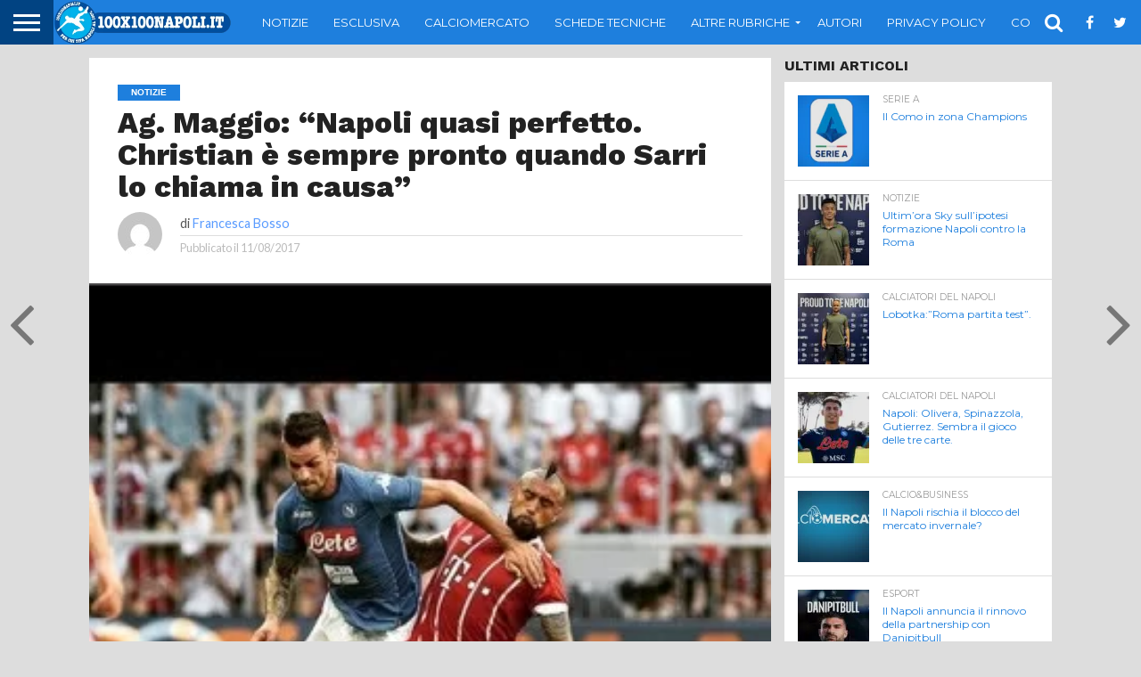

--- FILE ---
content_type: text/html; charset=UTF-8
request_url: https://www.100x100napoli.it/ag-maggio-napoli-quasi-perfetto-christian-e-sempre-pronto-quando-sarri-lo-chiama-in-causa/
body_size: 19135
content:
<!DOCTYPE html>
<html lang="it-IT"
 xmlns:og="http://ogp.me/ns#"
 xmlns:fb="http://ogp.me/ns/fb#">
<head>

	
<meta charset="UTF-8" >
<meta name="viewport" id="viewport" content="width=device-width, initial-scale=1.0, maximum-scale=1.0, minimum-scale=1.0, user-scalable=no" />


<link rel="alternate" type="application/rss+xml" title="RSS 2.0" href="https://www.100x100napoli.it/feed/" />
<link rel="alternate" type="text/xml" title="RSS .92" href="https://www.100x100napoli.it/feed/rss/" />
<link rel="alternate" type="application/atom+xml" title="Atom 0.3" href="https://www.100x100napoli.it/feed/atom/" />
<link rel="pingback" href="https://www.100x100napoli.it/xmlrpc.php" />

<meta property="og:image" content="https://www.100x100napoli.it/wp-content/uploads/2017/08/maggio-1.jpg" />
<meta name="twitter:image" content="https://www.100x100napoli.it/wp-content/uploads/2017/08/maggio-1.jpg" />

<meta property="og:type" content="article" />
<meta property="og:description" content="Massimo Briaschi, agente di Christian Maggio, è intervenuto a Radio Kiss Kiss Napoli.  Queste le sue dichiarazioni: &#8220;Abbiamo ieri un Napoli che in Champions può fare solo bene. Christian ha fatto un ritiro importante ma come tutti è abituato ad essere pronto quando viene chiamato in causa. Ovviamente speriamo sempre di giocare un po&#8217; di [&hellip;]" />
<meta name="twitter:card" content="summary">
<meta name="twitter:url" content="https://www.100x100napoli.it/ag-maggio-napoli-quasi-perfetto-christian-e-sempre-pronto-quando-sarri-lo-chiama-in-causa/">
<meta name="twitter:title" content="Ag. Maggio: &#8220;Napoli quasi perfetto. Christian è sempre pronto quando Sarri lo chiama in causa&#8221;">
<meta name="twitter:description" content="Massimo Briaschi, agente di Christian Maggio, è intervenuto a Radio Kiss Kiss Napoli.  Queste le sue dichiarazioni: &#8220;Abbiamo ieri un Napoli che in Champions può fare solo bene. Christian ha fatto un ritiro importante ma come tutti è abituato ad essere pronto quando viene chiamato in causa. Ovviamente speriamo sempre di giocare un po&#8217; di [&hellip;]">


<meta name='robots' content='index, follow, max-image-preview:large, max-snippet:-1, max-video-preview:-1' />
	<style>img:is([sizes="auto" i], [sizes^="auto," i]) { contain-intrinsic-size: 3000px 1500px }</style>
	
	<!-- This site is optimized with the Yoast SEO plugin v26.2 - https://yoast.com/wordpress/plugins/seo/ -->
	<link media="all" href="https://www.100x100napoli.it/wp-content/cache/autoptimize/css/autoptimize_c6a29afc976a52f7b862f3213df0d3a7.css" rel="stylesheet"><link media="screen" href="https://www.100x100napoli.it/wp-content/cache/autoptimize/css/autoptimize_00df71b5809d374b00ce03791ac8fac1.css" rel="stylesheet"><title>Ag. Maggio: &quot;Napoli quasi perfetto. Christian è sempre pronto quando Sarri lo chiama in causa&quot; - 100x100 Napoli</title>
	<link rel="canonical" href="https://www.100x100napoli.it/ag-maggio-napoli-quasi-perfetto-christian-e-sempre-pronto-quando-sarri-lo-chiama-in-causa/" />
	<meta name="twitter:card" content="summary_large_image" />
	<meta name="twitter:title" content="Ag. Maggio: &quot;Napoli quasi perfetto. Christian è sempre pronto quando Sarri lo chiama in causa&quot; - 100x100 Napoli" />
	<meta name="twitter:description" content="Massimo Briaschi, agente di Christian Maggio, è intervenuto a Radio Kiss Kiss Napoli.  Queste le sue dichiarazioni: &#8220;Abbiamo ieri un Napoli che in Champions può fare solo bene. Christian ha fatto un ritiro importante ma come tutti è abituato ad essere pronto quando viene chiamato in causa. Ovviamente speriamo sempre di giocare un po&#8217; di [&hellip;]" />
	<meta name="twitter:image" content="https://www.100x100napoli.it/wp-content/uploads/2017/08/maggio-1.jpg" />
	<meta name="twitter:creator" content="@100x100Napoli" />
	<meta name="twitter:site" content="@100x100Napoli" />
	<meta name="twitter:label1" content="Scritto da" />
	<meta name="twitter:data1" content="Francesca Bosso" />
	<meta name="twitter:label2" content="Tempo di lettura stimato" />
	<meta name="twitter:data2" content="1 minuto" />
	<script type="application/ld+json" class="yoast-schema-graph">{"@context":"https://schema.org","@graph":[{"@type":"Article","@id":"https://www.100x100napoli.it/ag-maggio-napoli-quasi-perfetto-christian-e-sempre-pronto-quando-sarri-lo-chiama-in-causa/#article","isPartOf":{"@id":"https://www.100x100napoli.it/ag-maggio-napoli-quasi-perfetto-christian-e-sempre-pronto-quando-sarri-lo-chiama-in-causa/"},"author":{"name":"Francesca Bosso","@id":"https://www.100x100napoli.it/#/schema/person/0e17c8ee1e4a9ee268016a051dd7e375"},"headline":"Ag. Maggio: &#8220;Napoli quasi perfetto. Christian è sempre pronto quando Sarri lo chiama in causa&#8221;","datePublished":"2017-08-11T12:38:39+00:00","mainEntityOfPage":{"@id":"https://www.100x100napoli.it/ag-maggio-napoli-quasi-perfetto-christian-e-sempre-pronto-quando-sarri-lo-chiama-in-causa/"},"wordCount":182,"publisher":{"@id":"https://www.100x100napoli.it/#organization"},"image":{"@id":"https://www.100x100napoli.it/ag-maggio-napoli-quasi-perfetto-christian-e-sempre-pronto-quando-sarri-lo-chiama-in-causa/#primaryimage"},"thumbnailUrl":"https://www.100x100napoli.it/wp-content/uploads/2017/08/maggio-1.jpg","keywords":["calciomercato","De Laurentiis","Massimo Briaschi","Radio Kiss Kiss Napoli","Squadra"],"articleSection":["Notizie"],"inLanguage":"it-IT"},{"@type":"WebPage","@id":"https://www.100x100napoli.it/ag-maggio-napoli-quasi-perfetto-christian-e-sempre-pronto-quando-sarri-lo-chiama-in-causa/","url":"https://www.100x100napoli.it/ag-maggio-napoli-quasi-perfetto-christian-e-sempre-pronto-quando-sarri-lo-chiama-in-causa/","name":"Ag. Maggio: \"Napoli quasi perfetto. Christian è sempre pronto quando Sarri lo chiama in causa\" - 100x100 Napoli","isPartOf":{"@id":"https://www.100x100napoli.it/#website"},"primaryImageOfPage":{"@id":"https://www.100x100napoli.it/ag-maggio-napoli-quasi-perfetto-christian-e-sempre-pronto-quando-sarri-lo-chiama-in-causa/#primaryimage"},"image":{"@id":"https://www.100x100napoli.it/ag-maggio-napoli-quasi-perfetto-christian-e-sempre-pronto-quando-sarri-lo-chiama-in-causa/#primaryimage"},"thumbnailUrl":"https://www.100x100napoli.it/wp-content/uploads/2017/08/maggio-1.jpg","datePublished":"2017-08-11T12:38:39+00:00","breadcrumb":{"@id":"https://www.100x100napoli.it/ag-maggio-napoli-quasi-perfetto-christian-e-sempre-pronto-quando-sarri-lo-chiama-in-causa/#breadcrumb"},"inLanguage":"it-IT","potentialAction":[{"@type":"ReadAction","target":["https://www.100x100napoli.it/ag-maggio-napoli-quasi-perfetto-christian-e-sempre-pronto-quando-sarri-lo-chiama-in-causa/"]}]},{"@type":"ImageObject","inLanguage":"it-IT","@id":"https://www.100x100napoli.it/ag-maggio-napoli-quasi-perfetto-christian-e-sempre-pronto-quando-sarri-lo-chiama-in-causa/#primaryimage","url":"https://www.100x100napoli.it/wp-content/uploads/2017/08/maggio-1.jpg","contentUrl":"https://www.100x100napoli.it/wp-content/uploads/2017/08/maggio-1.jpg","width":326,"height":328},{"@type":"BreadcrumbList","@id":"https://www.100x100napoli.it/ag-maggio-napoli-quasi-perfetto-christian-e-sempre-pronto-quando-sarri-lo-chiama-in-causa/#breadcrumb","itemListElement":[{"@type":"ListItem","position":1,"name":"Home","item":"https://www.100x100napoli.it/"},{"@type":"ListItem","position":2,"name":"Ag. Maggio: &#8220;Napoli quasi perfetto. Christian è sempre pronto quando Sarri lo chiama in causa&#8221;"}]},{"@type":"WebSite","@id":"https://www.100x100napoli.it/#website","url":"https://www.100x100napoli.it/","name":"100x100 Napoli","description":"Per chi tifa Napoli al 100%","publisher":{"@id":"https://www.100x100napoli.it/#organization"},"potentialAction":[{"@type":"SearchAction","target":{"@type":"EntryPoint","urlTemplate":"https://www.100x100napoli.it/?s={search_term_string}"},"query-input":{"@type":"PropertyValueSpecification","valueRequired":true,"valueName":"search_term_string"}}],"inLanguage":"it-IT"},{"@type":"Organization","@id":"https://www.100x100napoli.it/#organization","name":"100X100Napoli","url":"https://www.100x100napoli.it/","logo":{"@type":"ImageObject","inLanguage":"it-IT","@id":"https://www.100x100napoli.it/#/schema/logo/image/","url":"https://www.100x100napoli.it/wp-content/uploads/2017/01/Logo.jpg","contentUrl":"https://www.100x100napoli.it/wp-content/uploads/2017/01/Logo.jpg","width":392,"height":392,"caption":"100X100Napoli"},"image":{"@id":"https://www.100x100napoli.it/#/schema/logo/image/"},"sameAs":["https://www.facebook.com/100x100napoli/","https://x.com/100x100Napoli","http://www.instagram.com/100x100napoli.it","https://www.youtube.com/channel/UCh3elZmeYIP2lA3oacTguNg"]},{"@type":"Person","@id":"https://www.100x100napoli.it/#/schema/person/0e17c8ee1e4a9ee268016a051dd7e375","name":"Francesca Bosso","image":{"@type":"ImageObject","inLanguage":"it-IT","@id":"https://www.100x100napoli.it/#/schema/person/image/","url":"https://secure.gravatar.com/avatar/4d21a8b301d9a4409c1ec54dd600fadbaf415806ed848ffc378f1c716d5839e7?s=96&d=mm&r=g","contentUrl":"https://secure.gravatar.com/avatar/4d21a8b301d9a4409c1ec54dd600fadbaf415806ed848ffc378f1c716d5839e7?s=96&d=mm&r=g","caption":"Francesca Bosso"},"url":"https://www.100x100napoli.it/author/francesca-bosso/"}]}</script>
	<!-- / Yoast SEO plugin. -->


<link rel='dns-prefetch' href='//secure.gravatar.com' />
<link rel='dns-prefetch' href='//stats.wp.com' />
<link rel='dns-prefetch' href='//netdna.bootstrapcdn.com' />
<link rel='dns-prefetch' href='//v0.wordpress.com' />
<link href='https://fonts.gstatic.com' crossorigin='anonymous' rel='preconnect' />
<link rel="alternate" type="application/rss+xml" title="100x100 Napoli &raquo; Feed" href="https://www.100x100napoli.it/feed/" />
<link rel="alternate" type="application/rss+xml" title="100x100 Napoli &raquo; Feed dei commenti" href="https://www.100x100napoli.it/comments/feed/" />
		<!-- This site uses the Google Analytics by ExactMetrics plugin v8.9.0 - Using Analytics tracking - https://www.exactmetrics.com/ -->
		<!-- Note: ExactMetrics is not currently configured on this site. The site owner needs to authenticate with Google Analytics in the ExactMetrics settings panel. -->
					<!-- No tracking code set -->
				<!-- / Google Analytics by ExactMetrics -->
		
<style id='classic-theme-styles-inline-css' type='text/css'>
/*! This file is auto-generated */
.wp-block-button__link{color:#fff;background-color:#32373c;border-radius:9999px;box-shadow:none;text-decoration:none;padding:calc(.667em + 2px) calc(1.333em + 2px);font-size:1.125em}.wp-block-file__button{background:#32373c;color:#fff;text-decoration:none}
</style>
<style id='global-styles-inline-css' type='text/css'>
:root{--wp--preset--aspect-ratio--square: 1;--wp--preset--aspect-ratio--4-3: 4/3;--wp--preset--aspect-ratio--3-4: 3/4;--wp--preset--aspect-ratio--3-2: 3/2;--wp--preset--aspect-ratio--2-3: 2/3;--wp--preset--aspect-ratio--16-9: 16/9;--wp--preset--aspect-ratio--9-16: 9/16;--wp--preset--color--black: #000000;--wp--preset--color--cyan-bluish-gray: #abb8c3;--wp--preset--color--white: #ffffff;--wp--preset--color--pale-pink: #f78da7;--wp--preset--color--vivid-red: #cf2e2e;--wp--preset--color--luminous-vivid-orange: #ff6900;--wp--preset--color--luminous-vivid-amber: #fcb900;--wp--preset--color--light-green-cyan: #7bdcb5;--wp--preset--color--vivid-green-cyan: #00d084;--wp--preset--color--pale-cyan-blue: #8ed1fc;--wp--preset--color--vivid-cyan-blue: #0693e3;--wp--preset--color--vivid-purple: #9b51e0;--wp--preset--gradient--vivid-cyan-blue-to-vivid-purple: linear-gradient(135deg,rgba(6,147,227,1) 0%,rgb(155,81,224) 100%);--wp--preset--gradient--light-green-cyan-to-vivid-green-cyan: linear-gradient(135deg,rgb(122,220,180) 0%,rgb(0,208,130) 100%);--wp--preset--gradient--luminous-vivid-amber-to-luminous-vivid-orange: linear-gradient(135deg,rgba(252,185,0,1) 0%,rgba(255,105,0,1) 100%);--wp--preset--gradient--luminous-vivid-orange-to-vivid-red: linear-gradient(135deg,rgba(255,105,0,1) 0%,rgb(207,46,46) 100%);--wp--preset--gradient--very-light-gray-to-cyan-bluish-gray: linear-gradient(135deg,rgb(238,238,238) 0%,rgb(169,184,195) 100%);--wp--preset--gradient--cool-to-warm-spectrum: linear-gradient(135deg,rgb(74,234,220) 0%,rgb(151,120,209) 20%,rgb(207,42,186) 40%,rgb(238,44,130) 60%,rgb(251,105,98) 80%,rgb(254,248,76) 100%);--wp--preset--gradient--blush-light-purple: linear-gradient(135deg,rgb(255,206,236) 0%,rgb(152,150,240) 100%);--wp--preset--gradient--blush-bordeaux: linear-gradient(135deg,rgb(254,205,165) 0%,rgb(254,45,45) 50%,rgb(107,0,62) 100%);--wp--preset--gradient--luminous-dusk: linear-gradient(135deg,rgb(255,203,112) 0%,rgb(199,81,192) 50%,rgb(65,88,208) 100%);--wp--preset--gradient--pale-ocean: linear-gradient(135deg,rgb(255,245,203) 0%,rgb(182,227,212) 50%,rgb(51,167,181) 100%);--wp--preset--gradient--electric-grass: linear-gradient(135deg,rgb(202,248,128) 0%,rgb(113,206,126) 100%);--wp--preset--gradient--midnight: linear-gradient(135deg,rgb(2,3,129) 0%,rgb(40,116,252) 100%);--wp--preset--font-size--small: 13px;--wp--preset--font-size--medium: 20px;--wp--preset--font-size--large: 36px;--wp--preset--font-size--x-large: 42px;--wp--preset--spacing--20: 0.44rem;--wp--preset--spacing--30: 0.67rem;--wp--preset--spacing--40: 1rem;--wp--preset--spacing--50: 1.5rem;--wp--preset--spacing--60: 2.25rem;--wp--preset--spacing--70: 3.38rem;--wp--preset--spacing--80: 5.06rem;--wp--preset--shadow--natural: 6px 6px 9px rgba(0, 0, 0, 0.2);--wp--preset--shadow--deep: 12px 12px 50px rgba(0, 0, 0, 0.4);--wp--preset--shadow--sharp: 6px 6px 0px rgba(0, 0, 0, 0.2);--wp--preset--shadow--outlined: 6px 6px 0px -3px rgba(255, 255, 255, 1), 6px 6px rgba(0, 0, 0, 1);--wp--preset--shadow--crisp: 6px 6px 0px rgba(0, 0, 0, 1);}:where(.is-layout-flex){gap: 0.5em;}:where(.is-layout-grid){gap: 0.5em;}body .is-layout-flex{display: flex;}.is-layout-flex{flex-wrap: wrap;align-items: center;}.is-layout-flex > :is(*, div){margin: 0;}body .is-layout-grid{display: grid;}.is-layout-grid > :is(*, div){margin: 0;}:where(.wp-block-columns.is-layout-flex){gap: 2em;}:where(.wp-block-columns.is-layout-grid){gap: 2em;}:where(.wp-block-post-template.is-layout-flex){gap: 1.25em;}:where(.wp-block-post-template.is-layout-grid){gap: 1.25em;}.has-black-color{color: var(--wp--preset--color--black) !important;}.has-cyan-bluish-gray-color{color: var(--wp--preset--color--cyan-bluish-gray) !important;}.has-white-color{color: var(--wp--preset--color--white) !important;}.has-pale-pink-color{color: var(--wp--preset--color--pale-pink) !important;}.has-vivid-red-color{color: var(--wp--preset--color--vivid-red) !important;}.has-luminous-vivid-orange-color{color: var(--wp--preset--color--luminous-vivid-orange) !important;}.has-luminous-vivid-amber-color{color: var(--wp--preset--color--luminous-vivid-amber) !important;}.has-light-green-cyan-color{color: var(--wp--preset--color--light-green-cyan) !important;}.has-vivid-green-cyan-color{color: var(--wp--preset--color--vivid-green-cyan) !important;}.has-pale-cyan-blue-color{color: var(--wp--preset--color--pale-cyan-blue) !important;}.has-vivid-cyan-blue-color{color: var(--wp--preset--color--vivid-cyan-blue) !important;}.has-vivid-purple-color{color: var(--wp--preset--color--vivid-purple) !important;}.has-black-background-color{background-color: var(--wp--preset--color--black) !important;}.has-cyan-bluish-gray-background-color{background-color: var(--wp--preset--color--cyan-bluish-gray) !important;}.has-white-background-color{background-color: var(--wp--preset--color--white) !important;}.has-pale-pink-background-color{background-color: var(--wp--preset--color--pale-pink) !important;}.has-vivid-red-background-color{background-color: var(--wp--preset--color--vivid-red) !important;}.has-luminous-vivid-orange-background-color{background-color: var(--wp--preset--color--luminous-vivid-orange) !important;}.has-luminous-vivid-amber-background-color{background-color: var(--wp--preset--color--luminous-vivid-amber) !important;}.has-light-green-cyan-background-color{background-color: var(--wp--preset--color--light-green-cyan) !important;}.has-vivid-green-cyan-background-color{background-color: var(--wp--preset--color--vivid-green-cyan) !important;}.has-pale-cyan-blue-background-color{background-color: var(--wp--preset--color--pale-cyan-blue) !important;}.has-vivid-cyan-blue-background-color{background-color: var(--wp--preset--color--vivid-cyan-blue) !important;}.has-vivid-purple-background-color{background-color: var(--wp--preset--color--vivid-purple) !important;}.has-black-border-color{border-color: var(--wp--preset--color--black) !important;}.has-cyan-bluish-gray-border-color{border-color: var(--wp--preset--color--cyan-bluish-gray) !important;}.has-white-border-color{border-color: var(--wp--preset--color--white) !important;}.has-pale-pink-border-color{border-color: var(--wp--preset--color--pale-pink) !important;}.has-vivid-red-border-color{border-color: var(--wp--preset--color--vivid-red) !important;}.has-luminous-vivid-orange-border-color{border-color: var(--wp--preset--color--luminous-vivid-orange) !important;}.has-luminous-vivid-amber-border-color{border-color: var(--wp--preset--color--luminous-vivid-amber) !important;}.has-light-green-cyan-border-color{border-color: var(--wp--preset--color--light-green-cyan) !important;}.has-vivid-green-cyan-border-color{border-color: var(--wp--preset--color--vivid-green-cyan) !important;}.has-pale-cyan-blue-border-color{border-color: var(--wp--preset--color--pale-cyan-blue) !important;}.has-vivid-cyan-blue-border-color{border-color: var(--wp--preset--color--vivid-cyan-blue) !important;}.has-vivid-purple-border-color{border-color: var(--wp--preset--color--vivid-purple) !important;}.has-vivid-cyan-blue-to-vivid-purple-gradient-background{background: var(--wp--preset--gradient--vivid-cyan-blue-to-vivid-purple) !important;}.has-light-green-cyan-to-vivid-green-cyan-gradient-background{background: var(--wp--preset--gradient--light-green-cyan-to-vivid-green-cyan) !important;}.has-luminous-vivid-amber-to-luminous-vivid-orange-gradient-background{background: var(--wp--preset--gradient--luminous-vivid-amber-to-luminous-vivid-orange) !important;}.has-luminous-vivid-orange-to-vivid-red-gradient-background{background: var(--wp--preset--gradient--luminous-vivid-orange-to-vivid-red) !important;}.has-very-light-gray-to-cyan-bluish-gray-gradient-background{background: var(--wp--preset--gradient--very-light-gray-to-cyan-bluish-gray) !important;}.has-cool-to-warm-spectrum-gradient-background{background: var(--wp--preset--gradient--cool-to-warm-spectrum) !important;}.has-blush-light-purple-gradient-background{background: var(--wp--preset--gradient--blush-light-purple) !important;}.has-blush-bordeaux-gradient-background{background: var(--wp--preset--gradient--blush-bordeaux) !important;}.has-luminous-dusk-gradient-background{background: var(--wp--preset--gradient--luminous-dusk) !important;}.has-pale-ocean-gradient-background{background: var(--wp--preset--gradient--pale-ocean) !important;}.has-electric-grass-gradient-background{background: var(--wp--preset--gradient--electric-grass) !important;}.has-midnight-gradient-background{background: var(--wp--preset--gradient--midnight) !important;}.has-small-font-size{font-size: var(--wp--preset--font-size--small) !important;}.has-medium-font-size{font-size: var(--wp--preset--font-size--medium) !important;}.has-large-font-size{font-size: var(--wp--preset--font-size--large) !important;}.has-x-large-font-size{font-size: var(--wp--preset--font-size--x-large) !important;}
:where(.wp-block-post-template.is-layout-flex){gap: 1.25em;}:where(.wp-block-post-template.is-layout-grid){gap: 1.25em;}
:where(.wp-block-columns.is-layout-flex){gap: 2em;}:where(.wp-block-columns.is-layout-grid){gap: 2em;}
:root :where(.wp-block-pullquote){font-size: 1.5em;line-height: 1.6;}
</style>




<link rel='stylesheet' id='mvp-fontawesome-css' href='//netdna.bootstrapcdn.com/font-awesome/4.4.0/css/font-awesome.css' type='text/css' media='all' />

<!--[if lt IE 10]>
<link rel='stylesheet' id='mvp-iecss-css' href='https://www.100x100napoli.it/wp-content/themes/flex-mag-child/css/iecss.css' type='text/css' media='all' />
<![endif]-->



<script type="text/javascript" src="https://www.100x100napoli.it/wp-includes/js/jquery/jquery.min.js" id="jquery-core-js"></script>


<link rel="https://api.w.org/" href="https://www.100x100napoli.it/wp-json/" /><link rel="alternate" title="JSON" type="application/json" href="https://www.100x100napoli.it/wp-json/wp/v2/posts/140497" /><link rel="EditURI" type="application/rsd+xml" title="RSD" href="https://www.100x100napoli.it/xmlrpc.php?rsd" />
<meta name="generator" content="WordPress 6.8.3" />
<link rel='shortlink' href='https://wp.me/p7wItA-Ay5' />
<link rel="alternate" title="oEmbed (JSON)" type="application/json+oembed" href="https://www.100x100napoli.it/wp-json/oembed/1.0/embed?url=https%3A%2F%2Fwww.100x100napoli.it%2Fag-maggio-napoli-quasi-perfetto-christian-e-sempre-pronto-quando-sarri-lo-chiama-in-causa%2F" />
<link rel="alternate" title="oEmbed (XML)" type="text/xml+oembed" href="https://www.100x100napoli.it/wp-json/oembed/1.0/embed?url=https%3A%2F%2Fwww.100x100napoli.it%2Fag-maggio-napoli-quasi-perfetto-christian-e-sempre-pronto-quando-sarri-lo-chiama-in-causa%2F&#038;format=xml" />
<meta property="fb:app_id" content="158316458289442"/>	<style>img#wpstats{display:none}</style>
					<style>.cmplz-hidden {
					display: none !important;
				}</style><!-- Google tag (gtag.js) -->
<script type="text/plain" data-service="google-analytics" data-category="statistics" async data-cmplz-src="https://www.googletagmanager.com/gtag/js?id=G-4KTVJV9ZH2"></script>
<script>
  window.dataLayer = window.dataLayer || [];
  function gtag(){dataLayer.push(arguments);}
  gtag('js', new Date());

  gtag('config', 'G-4KTVJV9ZH2');
</script>
<style type='text/css'>

@import url(//fonts.googleapis.com/css?family=Oswald:400,700|Lato:400,700|Work+Sans:900|Montserrat:400,700|Open+Sans:800|Playfair+Display:400,700,900|Quicksand|Raleway:200,400,700|Roboto+Slab:400,700|Work+Sans:100,200,300,400,500,600,700,800,900|Montserrat:100,200,300,400,500,600,700,800,900|Work+Sans:100,200,300,400,400italic,500,600,700,700italic,800,900|Lato:100,200,300,400,400italic,500,600,700,700italic,800,900|Montserrat:100,200,300,400,500,600,700,800,900&subset=latin,latin-ext,cyrillic,cyrillic-ext,greek-ext,greek,vietnamese);

#wallpaper {
	background: url() no-repeat 50% 0;
	}
body,
.blog-widget-text p,
.feat-widget-text p,
.post-info-right,
span.post-excerpt,
span.feat-caption,
span.soc-count-text,
#content-main p,
#commentspopup .comments-pop,
.archive-list-text p,
.author-box-bot p,
#post-404 p,
.foot-widget,
#home-feat-text p,
.feat-top2-left-text p,
.feat-wide1-text p,
.feat-wide4-text p,
#content-main table,
.foot-copy p,
.video-main-text p {
	font-family: 'Lato', sans-serif;
	}

a,
a:visited,
.post-info-name a {
	color: #599bff;
	}

a:hover {
	color: #999999;
	}

.fly-but-wrap,
span.feat-cat,
span.post-head-cat,
.prev-next-text a,
.prev-next-text a:visited,
.prev-next-text a:hover {
	background: #1e7fdd;
	}

.fly-but-wrap {
	background: #014382;
	}

.fly-but-wrap span {
	background: #ffffff;
	}

.woocommerce .star-rating span:before {
	color: #1e7fdd;
	}

.woocommerce .widget_price_filter .ui-slider .ui-slider-range,
.woocommerce .widget_price_filter .ui-slider .ui-slider-handle {
	background-color: #1e7fdd;
	}

.woocommerce span.onsale,
.woocommerce #respond input#submit.alt,
.woocommerce a.button.alt,
.woocommerce button.button.alt,
.woocommerce input.button.alt,
.woocommerce #respond input#submit.alt:hover,
.woocommerce a.button.alt:hover,
.woocommerce button.button.alt:hover,
.woocommerce input.button.alt:hover {
	background-color: #1e7fdd;
	}

span.post-header {
	border-top: 4px solid #1e7fdd;
	}

#main-nav-wrap,
nav.main-menu-wrap,
.nav-logo,
.nav-right-wrap,
.nav-menu-out,
.nav-logo-out,
#head-main-top {
	-webkit-backface-visibility: hidden;
	background: #1e7fdd;
	}

nav.main-menu-wrap ul li a,
.nav-menu-out:hover ul li:hover a,
.nav-menu-out:hover span.nav-search-but:hover i,
.nav-menu-out:hover span.nav-soc-but:hover i,
span.nav-search-but i,
span.nav-soc-but i {
	color: #ffffff;
	}

.nav-menu-out:hover li.menu-item-has-children:hover a:after,
nav.main-menu-wrap ul li.menu-item-has-children a:after {
	border-color: #ffffff transparent transparent transparent;
	}

.nav-menu-out:hover ul li a,
.nav-menu-out:hover span.nav-search-but i,
.nav-menu-out:hover span.nav-soc-but i {
	color: #014382;
	}

.nav-menu-out:hover li.menu-item-has-children a:after {
	border-color: #014382 transparent transparent transparent;
	}

.nav-menu-out:hover ul li ul.mega-list li a,
.side-list-text p,
.row-widget-text p,
.blog-widget-text h2,
.feat-widget-text h2,
.archive-list-text h2,
h2.author-list-head a,
.mvp-related-text a {
	color: #1e7fdd;
	}

ul.mega-list li:hover a,
ul.side-list li:hover .side-list-text p,
ul.row-widget-list li:hover .row-widget-text p,
ul.blog-widget-list li:hover .blog-widget-text h2,
.feat-widget-wrap:hover .feat-widget-text h2,
ul.archive-list li:hover .archive-list-text h2,
ul.archive-col-list li:hover .archive-list-text h2,
h2.author-list-head a:hover,
.mvp-related-posts ul li:hover .mvp-related-text a {
	color: #999999 !important;
	}

span.more-posts-text,
a.inf-more-but,
#comments-button a,
#comments-button span.comment-but-text {
	border: 1px solid #599bff;
	}

span.more-posts-text,
a.inf-more-but,
#comments-button a,
#comments-button span.comment-but-text {
	color: #599bff !important;
	}

#comments-button a:hover,
#comments-button span.comment-but-text:hover,
a.inf-more-but:hover,
span.more-posts-text:hover {
	background: #599bff;
	}

nav.main-menu-wrap ul li a,
ul.col-tabs li a,
nav.fly-nav-menu ul li a,
.foot-menu .menu li a {
	font-family: 'Montserrat', sans-serif;
	}

.feat-top2-right-text h2,
.side-list-text p,
.side-full-text p,
.row-widget-text p,
.feat-widget-text h2,
.blog-widget-text h2,
.prev-next-text a,
.prev-next-text a:visited,
.prev-next-text a:hover,
span.post-header,
.archive-list-text h2,
#woo-content h1.page-title,
.woocommerce div.product .product_title,
.woocommerce ul.products li.product h3,
.video-main-text h2,
.mvp-related-text a {
	font-family: 'Montserrat', sans-serif;
	}

.feat-wide-sub-text h2,
#home-feat-text h2,
.feat-top2-left-text h2,
.feat-wide1-text h2,
.feat-wide4-text h2,
.feat-wide5-text h2,
h1.post-title,
#content-main h1.post-title,
#post-404 h1,
h1.post-title-wide,
#content-main blockquote p,
#commentspopup #content-main h1 {
	font-family: 'Work Sans', sans-serif;
	}

h3.home-feat-title,
h3.side-list-title,
#infscr-loading,
.score-nav-menu select,
h1.cat-head,
h1.arch-head,
h2.author-list-head,
h3.foot-head,
.woocommerce ul.product_list_widget span.product-title,
.woocommerce ul.product_list_widget li a,
.woocommerce #reviews #comments ol.commentlist li .comment-text p.meta,
.woocommerce .related h2,
.woocommerce div.product .woocommerce-tabs .panel h2,
.woocommerce div.product .product_title,
#content-main h1,
#content-main h2,
#content-main h3,
#content-main h4,
#content-main h5,
#content-main h6 {
	font-family: 'Work Sans', sans-serif;
	}

</style>
	
<style type="text/css">


.post-cont-out,
.post-cont-in {
	margin-right: 0;
	}
.nav-links {
	display: none;
	}








h2 {
font-weight: 700!important;
}
#mvp_catrow_widget-2 p {
font-weight: 700!important;
}

@import url('https://fonts.googleapis.com/css?family=Montserrat:100,200,300,400,500,600,700,800,900');
#home-mid-wrap, #tab-col2 .side-list-wrap{border: 1px solid #ededed;}
#sidebar-wrap{border-left:1px solid #ededed; }
.sport-widget{width:270px!important;}
.feat-info-views{display:none!;visibility:hidden;}
#wppas_custom_widgets-6.side-widget, #wppas_custom_widgets-7.side-widget {width:100%!important;}
.home .blog-widget-text p{color:#000;}

#sidebar-wrap {
    border-left: 0px solid #ededed; 
}
@media screen and (max-width: 1399px) and (min-width: 1100px) {
.lbanner iframe {
        -ms-zoom: 0.9;
        -moz-transform: scale(0.9);
        -moz-transform-origin: 0 0;
        -o-transform: scale(0.9);
        -o-transform-origin: 0 0;
        -webkit-transform: scale(0.9);
        -webkit-transform-origin: 0 0;
}
.lbanner {
width:270px;
}
}

.rbanner.side-widget {
    width: 100%;
/*border-color: #1e7fdd;*/
    border-style: solid;
    border-width: 0px;
}
.rbanner.side-widget h4.post-header {
    width: 90%;
}</style>

<style type="text/css">.recentcomments a{display:inline !important;padding:0 !important;margin:0 !important;}</style><style type="text/css" id="custom-background-css">
body.custom-background { background-color: #dddddd; }
</style>
	<link rel="icon" href="https://www.100x100napoli.it/wp-content/uploads/2016/09/cropped-100x100-napoli_open_1200_297-2-32x32.png" sizes="32x32" />
<link rel="icon" href="https://www.100x100napoli.it/wp-content/uploads/2016/09/cropped-100x100-napoli_open_1200_297-2-192x192.png" sizes="192x192" />
<link rel="apple-touch-icon" href="https://www.100x100napoli.it/wp-content/uploads/2016/09/cropped-100x100-napoli_open_1200_297-2-180x180.png" />
<meta name="msapplication-TileImage" content="https://www.100x100napoli.it/wp-content/uploads/2016/09/cropped-100x100-napoli_open_1200_297-2-270x270.png" />
	
	
<!--test ads button -->


	
	
	
	
	<!--GOOGLE ADSENSE-->
	

<script async src="https://pagead2.googlesyndication.com/pagead/js/adsbygoogle.js"></script>
<script>
     (adsbygoogle = window.adsbygoogle || []).push({
          google_ad_client: "ca-pub-9383661278682676",
          enable_page_level_ads: true
     });
</script>
	
	<!------------------->
	
	
	
	
	
	
	
	
	
	
	
	

</head>

<body data-cmplz=1 class="wp-singular post-template-default single single-post postid-140497 single-format-standard custom-background wp-theme-flex-mag wp-child-theme-flex-mag-child do-etfw">
	
	
	
	
	
	
	
	
	
	
	
	
	
	
	
	
	<div id="site" class="left relative">
		<div id="site-wrap" class="left relative">
						<div id="fly-wrap">
	<div class="fly-wrap-out">
		<div class="fly-side-wrap">
			<ul class="fly-bottom-soc left relative">
									<li class="fb-soc">
						<a href="https://www.facebook.com/100x100napoli" target="_blank">
						<i class="fa fa-facebook-square fa-2"></i>
						</a>
					</li>
													<li class="twit-soc">
						<a href="https://twitter.com/100x100Napoli" target="_blank">
						<i class="fa fa-twitter fa-2"></i>
						</a>
					</li>
																	<li class="inst-soc">
						<a href="https://www.instagram.com/100x100napoli.it" target="_blank">
						<i class="fa fa-instagram fa-2"></i>
						</a>
					</li>
																	<li class="yt-soc">
						<a href="https://www.youtube.com/channel/UCh3elZmeYIP2lA3oacTguNg" target="_blank">
						<i class="fa fa-youtube-play fa-2"></i>
						</a>
					</li>
																					<li class="rss-soc">
						<a href="https://www.100x100napoli.it/feed/rss/" target="_blank">
						<i class="fa fa-rss fa-2"></i>
						</a>
					</li>
							</ul>
		</div><!--fly-side-wrap-->
		<div class="fly-wrap-in">
			<div id="fly-menu-wrap">
				<nav class="fly-nav-menu left relative">
					<div class="menu-mainmenu-container"><ul id="menu-mainmenu" class="menu"><li id="menu-item-69093" class="menu-item menu-item-type-post_type menu-item-object-page menu-item-home menu-item-69093"><a href="https://www.100x100napoli.it/">Notizie</a></li>
<li id="menu-item-151979" class="menu-item menu-item-type-taxonomy menu-item-object-category menu-item-151979"><a href="https://www.100x100napoli.it/category/seriea/">Serie A</a></li>
<li id="menu-item-151970" class="menu-item menu-item-type-taxonomy menu-item-object-category menu-item-151970"><a href="https://www.100x100napoli.it/category/serieb/">Serie B</a></li>
<li id="menu-item-151976" class="menu-item menu-item-type-taxonomy menu-item-object-category menu-item-151976"><a href="https://www.100x100napoli.it/category/champions_league/">Champions League</a></li>
<li id="menu-item-151978" class="menu-item menu-item-type-taxonomy menu-item-object-category menu-item-151978"><a href="https://www.100x100napoli.it/category/europa-league/">Europa League</a></li>
<li id="menu-item-318136" class="menu-item menu-item-type-taxonomy menu-item-object-category menu-item-318136"><a href="https://www.100x100napoli.it/category/calciomercato/">Calciomercato</a></li>
<li id="menu-item-91206" class="menu-item menu-item-type-taxonomy menu-item-object-category menu-item-91206"><a href="https://www.100x100napoli.it/category/90-anni-di-emozioni/">Emozioni Azzurre</a></li>
<li id="menu-item-133055" class="menu-item menu-item-type-taxonomy menu-item-object-category menu-item-133055"><a href="https://www.100x100napoli.it/category/schede-tecniche/">Schede Tecniche</a></li>
<li id="menu-item-151977" class="menu-item menu-item-type-taxonomy menu-item-object-category menu-item-151977"><a href="https://www.100x100napoli.it/category/giovanili/">Giovanili</a></li>
<li id="menu-item-322482" class="menu-item menu-item-type-taxonomy menu-item-object-category menu-item-322482"><a href="https://www.100x100napoli.it/category/esport/">eSport</a></li>
<li id="menu-item-163021" class="menu-item menu-item-type-custom menu-item-object-custom menu-item-has-children menu-item-163021"><a href="#">Altre rubriche</a>
<ul class="sub-menu">
	<li id="menu-item-68936" class="menu-item menu-item-type-taxonomy menu-item-object-category current-post-ancestor current-menu-parent current-post-parent menu-item-68936"><a href="https://www.100x100napoli.it/category/notizie/">Notizie</a></li>
	<li id="menu-item-68937" class="menu-item menu-item-type-taxonomy menu-item-object-category menu-item-68937"><a href="https://www.100x100napoli.it/category/editoriale/">Editoriale</a></li>
	<li id="menu-item-166511" class="menu-item menu-item-type-post_type menu-item-object-page menu-item-166511"><a href="https://www.100x100napoli.it/100x100-webtv/">100×100 TV</a></li>
</ul>
</li>
<li id="menu-item-81413" class="menu-item menu-item-type-post_type menu-item-object-page menu-item-81413"><a href="https://www.100x100napoli.it/autori/">Autori</a></li>
<li id="menu-item-318133" class="menu-item menu-item-type-post_type menu-item-object-page menu-item-privacy-policy menu-item-318133"><a rel="privacy-policy" href="https://www.100x100napoli.it/privacy-policy/">Privacy Policy</a></li>
</ul></div>				</nav>
				
				
			</div><!--fly-menu-wrap-->
			
		</div><!--fly-wrap-in-->
		
	</div><!--fly-wrap-out-->
</div><!--fly-wrap-->

			<div id="head-main-wrap" class="left relative">
				<div id="head-main-top" class="left relative">
																															
				
				<div id="main-nav-wrap">
					<div class="nav-out">
						<div class="nav-in">
							<div id="main-nav-cont" class="left" itemscope itemtype="http://schema.org/Organization">
								<div class="nav-logo-out">
									<div class="nav-left-wrap left relative">
										<div class="fly-but-wrap left relative">
											<span></span>
											<span></span>
											<span></span>
											<span></span>
										</div><!--fly-but-wrap-->
																					<div class="nav-logo left">
																									<a itemprop="url" href="https://www.100x100napoli.it/"><img itemprop="logo" src="https://www.100x100napoli.it/wp-content/uploads/2016/06/100x100-napoli_open.png" alt="100&#215;100 Napoli" /></a>
																																					<h2 class="mvp-logo-title">100&#215;100 Napoli</h2>
																							</div><!--nav-logo-->
																			</div><!--nav-left-wrap-->
									<div class="nav-logo-in">
										<div class="nav-menu-out">
											<div class="nav-menu-in">
												<nav class="main-menu-wrap left">
													<div class="menu-footer-menu-container"><ul id="menu-footer-menu" class="menu"><li id="menu-item-143027" class="menu-item menu-item-type-post_type menu-item-object-page menu-item-home menu-item-143027"><a href="https://www.100x100napoli.it/">Notizie</a></li>
<li id="menu-item-159400" class="menu-item menu-item-type-taxonomy menu-item-object-category menu-item-159400"><a href="https://www.100x100napoli.it/category/esclusiva/">Esclusiva</a></li>
<li id="menu-item-189911" class="menu-item menu-item-type-taxonomy menu-item-object-category menu-item-189911"><a href="https://www.100x100napoli.it/category/calciomercato/">Calciomercato</a></li>
<li id="menu-item-173681" class="menu-item menu-item-type-taxonomy menu-item-object-category menu-item-173681"><a href="https://www.100x100napoli.it/category/schede-tecniche/">Schede Tecniche</a></li>
<li id="menu-item-163022" class="menu-item menu-item-type-custom menu-item-object-custom menu-item-has-children menu-item-163022"><a href="#">Altre rubriche</a>
<ul class="sub-menu">
	<li id="menu-item-68931" class="menu-item menu-item-type-taxonomy menu-item-object-category menu-item-68931"><a href="https://www.100x100napoli.it/category/editoriale/">Editoriale</a></li>
	<li id="menu-item-169521" class="menu-item menu-item-type-taxonomy menu-item-object-category menu-item-169521"><a href="https://www.100x100napoli.it/category/seriea/">Serie A</a></li>
	<li id="menu-item-169524" class="menu-item menu-item-type-taxonomy menu-item-object-category menu-item-169524"><a href="https://www.100x100napoli.it/category/serieb/">Serie B</a></li>
	<li id="menu-item-169522" class="menu-item menu-item-type-taxonomy menu-item-object-category menu-item-169522"><a href="https://www.100x100napoli.it/category/europa-league/">Europa League</a></li>
	<li id="menu-item-173679" class="menu-item menu-item-type-taxonomy menu-item-object-category menu-item-173679"><a href="https://www.100x100napoli.it/category/champions_league/">Champions League</a></li>
	<li id="menu-item-169523" class="menu-item menu-item-type-taxonomy menu-item-object-category menu-item-169523"><a href="https://www.100x100napoli.it/category/giovanili/">Giovanili</a></li>
	<li id="menu-item-225522" class="menu-item menu-item-type-taxonomy menu-item-object-category menu-item-225522"><a href="https://www.100x100napoli.it/category/napoli-story/">Napoli story</a></li>
	<li id="menu-item-68934" class="menu-item menu-item-type-taxonomy menu-item-object-category menu-item-68934"><a href="https://www.100x100napoli.it/category/statistiche/">Statistiche</a></li>
	<li id="menu-item-173676" class="menu-item menu-item-type-post_type menu-item-object-page menu-item-173676"><a href="https://www.100x100napoli.it/100x100-webtv/">100×100 TV</a></li>
</ul>
</li>
<li id="menu-item-173677" class="menu-item menu-item-type-post_type menu-item-object-page menu-item-173677"><a href="https://www.100x100napoli.it/autori/">Autori</a></li>
<li id="menu-item-191322" class="menu-item menu-item-type-post_type menu-item-object-page menu-item-privacy-policy menu-item-191322"><a rel="privacy-policy" href="https://www.100x100napoli.it/privacy-policy/">Privacy Policy</a></li>
<li id="menu-item-358192" class="menu-item menu-item-type-post_type menu-item-object-page menu-item-358192"><a href="https://www.100x100napoli.it/cookie-policy-ue/">Cookie Policy (UE)</a></li>
</ul></div>													
												</nav>
											</div><!--nav-menu-in-->
											<div class="nav-right-wrap relative">
												<div class="nav-search-wrap left relative">
													<span class="nav-search-but left"><i class="fa fa-search fa-2"></i></span>
													<div class="search-fly-wrap">
														<form method="get" id="searchform" action="https://www.100x100napoli.it/">
	<input type="text" name="s" id="s" value="Digita il termine da cercare e clicca invio" onfocus='if (this.value == "Digita il termine da cercare e clicca invio") { this.value = ""; }' onblur='if (this.value == "") { this.value = "Digita il termine da cercare e clicca invio"; }' />
	<input type="hidden" id="searchsubmit" value="Search" />
</form>													</div><!--search-fly-wrap-->
												</div><!--nav-search-wrap-->
																									<a href="https://www.facebook.com/100x100napoli" target="_blank">
													<span class="nav-soc-but"><i class="fa fa-facebook fa-2"></i></span>
													</a>
																																					<a href="https://twitter.com/100x100Napoli" target="_blank">
													<span class="nav-soc-but"><i class="fa fa-twitter fa-2"></i></span>
													</a>
																							</div><!--nav-right-wrap-->
											
											
											
											
										</div><!--nav-menu-out-->
									</div><!--nav-logo-in-->
								</div><!--nav-logo-out-->
							</div><!--main-nav-cont-->
						</div><!--nav-in-->
					</div><!--nav-out-->
				</div><!--main-nav-wrap-->
				
			</div><!--head-main-wrap-->
			
										<div id="body-main-wrap" class="left relative" itemscope itemtype="http://schema.org/NewsArticle">
					
					
					<!--ticker qui -->
					
					
					<meta itemscope itemprop="mainEntityOfPage"  itemType="https://schema.org/WebPage" itemid="https://www.100x100napoli.it/ag-maggio-napoli-quasi-perfetto-christian-e-sempre-pronto-quando-sarri-lo-chiama-in-causa/"/>
																																			<div class="body-main-out relative">
					<div class="body-main-in">
						<div id="body-main-cont" class="left relative">
																		

											

<div id="post-main-wrap" class="left relative">
	<div class="post-wrap-out1">
		<div class="post-wrap-in1">
			<div id="post-left-col" class="relative">
								
				
				
				
				
				
				
					<article id="post-area" class="post-140497 post type-post status-publish format-standard has-post-thumbnail hentry category-notizie tag-calciomercato tag-de-laurentiis tag-massimo-briaschi tag-radio-kiss-kiss-napoli tag-squadra">
													<header id="post-header">
																	<a class="post-cat-link" href="https://www.100x100napoli.it/category/notizie/"><span class="post-head-cat">Notizie</span></a>
																
								
								
								<h1 class="post-title entry-title left" itemprop="headline">Ag. Maggio: &#8220;Napoli quasi perfetto. Christian è sempre pronto quando Sarri lo chiama in causa&#8221;</h1>
																	<div id="post-info-wrap" class="left relative">
										<div class="post-info-out">
											<div class="post-info-img left relative">
												<img alt='' src='https://secure.gravatar.com/avatar/4d21a8b301d9a4409c1ec54dd600fadbaf415806ed848ffc378f1c716d5839e7?s=50&#038;d=mm&#038;r=g' srcset='https://secure.gravatar.com/avatar/4d21a8b301d9a4409c1ec54dd600fadbaf415806ed848ffc378f1c716d5839e7?s=100&#038;d=mm&#038;r=g 2x' class='avatar avatar-50 photo' height='50' width='50' decoding='async'/>											</div><!--post-info-img-->
											<div class="post-info-in">
												<div class="post-info-right left relative">
													<div class="post-info-name left relative" itemprop="author" itemscope itemtype="https://schema.org/Person">
														<span class="post-info-text">di</span> <span class="author-name vcard fn author" itemprop="name"><a href="https://www.100x100napoli.it/author/francesca-bosso/" title="Articoli scritti da Francesca Bosso" rel="author">Francesca Bosso</a></span>  													</div><!--post-info-name-->
													
														
													
													
													<div class="post-info-date left relative">
														<span class="post-info-text">Pubblicato il</span> <span class="post-date updated"><time class="post-date updated" itemprop="datePublished" datetime="2017-08-11">11/08/2017</time></span>
														<meta itemprop="dateModified" content="2017-08-11"/>
														
														
													</div><!--post-info-date-->
												</div><!--post-info-right-->
											</div><!--post-info-in-->
										</div><!--post-info-out-->
									</div><!--post-info-wrap-->
															</header><!--post-header-->
						
																			
						
													
						<div class="aligncenter" >
							
						</div>
						
						
																											<div id="post-feat-img" class="left relative" itemprop="image" itemscope itemtype="https://schema.org/ImageObject">
											<img width="326" height="328" src="https://www.100x100napoli.it/wp-content/uploads/2017/08/maggio-1.jpg" class="attachment- size- wp-post-image" alt="" decoding="async" fetchpriority="high" srcset="https://www.100x100napoli.it/wp-content/uploads/2017/08/maggio-1.jpg 326w, https://www.100x100napoli.it/wp-content/uploads/2017/08/maggio-1-150x150.jpg 150w, https://www.100x100napoli.it/wp-content/uploads/2017/08/maggio-1-298x300.jpg 298w, https://www.100x100napoli.it/wp-content/uploads/2017/08/maggio-1-80x80.jpg 80w" sizes="(max-width: 326px) 100vw, 326px" />																						<meta itemprop="url" content="https://www.100x100napoli.it/wp-content/uploads/2017/08/maggio-1.jpg">
											<meta itemprop="width" content="326">
											<meta itemprop="height" content="328">
											<div class="post-feat-text">
																																			</div><!--post-feat-text-->
										</div><!--post-feat-img-->
						
						
																																										
						<div id="content-area" itemprop="articleBody" class="post-140497 post type-post status-publish format-standard has-post-thumbnail hentry category-notizie tag-calciomercato tag-de-laurentiis tag-massimo-briaschi tag-radio-kiss-kiss-napoli tag-squadra">
							<div class="post-cont-out">
								<div class="post-cont-in">
									<div id="content-main" class="left relative">
										


										
																															
																											<section class="social-sharing-top">
												

						
												<a href="#" onclick="window.open('http://www.facebook.com/sharer.php?u=https://www.100x100napoli.it/ag-maggio-napoli-quasi-perfetto-christian-e-sempre-pronto-quando-sarri-lo-chiama-in-causa/&amp;t=Ag. Maggio: &#8220;Napoli quasi perfetto. Christian è sempre pronto quando Sarri lo chiama in causa&#8221;', 'facebookShare', 'width=626,height=436'); return false;" title="Condividi su Facebook"><div class="facebook-share"><span class="fb-but1"><i class="fa fa-facebook fa-2"></i></span><span class="social-text">Condividi</span></div></a>
												<a href="#" onclick="window.open('http://twitter.com/share?text=Ag. Maggio: &#8220;Napoli quasi perfetto. Christian è sempre pronto quando Sarri lo chiama in causa&#8221; -&amp;url=https://www.100x100napoli.it/ag-maggio-napoli-quasi-perfetto-christian-e-sempre-pronto-quando-sarri-lo-chiama-in-causa/', 'twitterShare', 'width=626,height=436'); return false;" title="Condividi su Tweeter"><div class="twitter-share"><span class="twitter-but1"><i class="fa fa-twitter fa-2"></i></span><span class="social-text">Condividi</span></div></a>
												<a href="whatsapp://send?text=Ag. Maggio: &#8220;Napoli quasi perfetto. Christian è sempre pronto quando Sarri lo chiama in causa&#8221; https://www.100x100napoli.it/ag-maggio-napoli-quasi-perfetto-christian-e-sempre-pronto-quando-sarri-lo-chiama-in-causa/"><div class="whatsapp-share"><span class="whatsapp-but1"><i class="fa fa-whatsapp fa-2"></i></span><span class="social-text">Condividi</span></div></a>
												<a href="#" onclick="window.open('http://pinterest.com/pin/create/button/?url=https://www.100x100napoli.it/ag-maggio-napoli-quasi-perfetto-christian-e-sempre-pronto-quando-sarri-lo-chiama-in-causa/&amp;media=https://www.100x100napoli.it/wp-content/uploads/2017/08/maggio-1.jpg&amp;description=Ag. Maggio: &#8220;Napoli quasi perfetto. Christian è sempre pronto quando Sarri lo chiama in causa&#8221;', 'pinterestShare', 'width=750,height=350'); return false;" title="Condividi su Pin"><div class="pinterest-share"><span class="pinterest-but1"><i class="fa fa-pinterest-p fa-2"></i></span><span class="social-text">Condividi</span></div></a>
												<a href="mailto:?subject=Ag. Maggio: &#8220;Napoli quasi perfetto. Christian è sempre pronto quando Sarri lo chiama in causa&#8221;&amp;BODY=Ho trovato questo articolo interessante e vorrei condividerlo con te. Dagli un occhiata. https://www.100x100napoli.it/ag-maggio-napoli-quasi-perfetto-christian-e-sempre-pronto-quando-sarri-lo-chiama-in-causa/"><div class="email-share"><span class="email-but"><i class="fa fa-envelope fa-2"></i></span><span class="social-text">Email</span></div></a>
																																																					<a href="https://www.100x100napoli.it/ag-maggio-napoli-quasi-perfetto-christian-e-sempre-pronto-quando-sarri-lo-chiama-in-causa/#respond"><div class="social-comments comment-click-140497"><i class="fa fa-commenting fa-2"></i><span class="social-text-com">Commenti</span></div></a>
																																					
												
												
												
											</section>
										
										
	<!-------------------------------------------------corrispondenti-------------------------------------->
										
										
										
										
																				
										
		<!---------------------------------------------------------------------------------------->
										
										<!--social-sharing-top-->
										
										
										
										
										
										
																				
										
										
										
										
										
										
										
																				
										
										
										
										<p>Massimo Briaschi, agente di Christian Maggio, è intervenuto a Radio Kiss Kiss Napoli. <span id="more-140497"></span></p>
<p>Queste le sue dichiarazioni: &#8220;Abbiamo ieri un Napoli che in Champions può fare solo bene.</p><div id="ri_adv_middle_content"><script async src="https://pagead2.googlesyndication.com/pagead/js/adsbygoogle.js"></script>
<ins class="adsbygoogle"
     style="display:block; text-align:center;"
     data-ad-layout="in-article"
     data-ad-format="fluid"
     data-ad-client="ca-pub-9383661278682676"
     data-ad-slot="8135937985"></ins>
<script>
     (adsbygoogle = window.adsbygoogle || []).push({});
</script></div>
<p>Christian ha fatto un ritiro importante ma come tutti è abituato ad essere pronto quando viene chiamato in causa. Ovviamente speriamo sempre di giocare un po&#8217; di più ma lui è un grande professionista ed è sempre pronto quando serve. Poi sarà il mister a decidere, quando vorrà lui sarà sempre pronto. Sia Sarri che la società conoscono il giocatore, il professionista e l&#8217;uomo quindi non ci sono problemi. Ci sono offerte ma deve capire la società se privarsi di lui o no. Per ora non ci sono segnali da parte del Napoli di lasciarlo partire.</p>
<p>Le parole di De Laurentiis fanno piacere, lui ha creato un mix perfetto quest&#8217;anno. Il Napoli è una squadra quasi perfetta. La società già da cosa fare tra cui toccare poco la base che ha, deve cercare solo un esterno che dia un po&#8217; di respiro ai tre davanti&#8221;.</p>
</p><!-- Facebook Comments Plugin for WordPress: http://peadig.com/wordpress-plugins/facebook-comments/ --><h3>Comments</h3><p><fb:comments-count href=https://www.100x100napoli.it/ag-maggio-napoli-quasi-perfetto-christian-e-sempre-pronto-quando-sarri-lo-chiama-in-causa/></fb:comments-count> comments</p><div class="fb-comments" data-href="https://www.100x100napoli.it/ag-maggio-napoli-quasi-perfetto-christian-e-sempre-pronto-quando-sarri-lo-chiama-in-causa/" data-numposts="5" data-width="100%" data-colorscheme="light"></div>																														<div class="mvp-org-wrap" itemprop="publisher" itemscope itemtype="https://schema.org/Organization">
											<div class="mvp-org-logo" itemprop="logo" itemscope itemtype="https://schema.org/ImageObject">
																									<img src="https://www.100x100napoli.it/wp-content/uploads/2016/06/100x100-napoli_open.png"/>
													<meta itemprop="url" content="https://www.100x100napoli.it/wp-content/uploads/2016/06/100x100-napoli_open.png">
																							</div><!--mvp-org-logo-->
											
											
											
											
											<meta itemprop="name" content="100&#215;100 Napoli">
										</div><!--mvp-org-wrap-->
										<div class="posts-nav-link">
																					</div><!--posts-nav-link-->
																					<div class="post-tags">
												<span class="post-tags-header">Articoli simili:</span><span itemprop="keywords"><a href="https://www.100x100napoli.it/tag/calciomercato/" rel="tag">calciomercato</a>, <a href="https://www.100x100napoli.it/tag/de-laurentiis/" rel="tag">De Laurentiis</a>, <a href="https://www.100x100napoli.it/tag/massimo-briaschi/" rel="tag">Massimo Briaschi</a>, <a href="https://www.100x100napoli.it/tag/radio-kiss-kiss-napoli/" rel="tag">Radio Kiss Kiss Napoli</a>, <a href="https://www.100x100napoli.it/tag/squadra/" rel="tag">Squadra</a></span>
												
												
												
												
												
												
												
											</div><!--post-tags-->
										
										
										
										
																															<div class="social-sharing-bot">
												<a href="#" onclick="window.open('http://www.facebook.com/sharer.php?u=https://www.100x100napoli.it/ag-maggio-napoli-quasi-perfetto-christian-e-sempre-pronto-quando-sarri-lo-chiama-in-causa/&amp;t=Ag. Maggio: &#8220;Napoli quasi perfetto. Christian è sempre pronto quando Sarri lo chiama in causa&#8221;', 'facebookShare', 'width=626,height=436'); return false;" title="Condividi su Facebook"><div class="facebook-share"><span class="fb-but1"><i class="fa fa-facebook fa-2"></i></span><span class="social-text">Condividi</span></div></a>
												<a href="#" onclick="window.open('http://twitter.com/share?text=Ag. Maggio: &#8220;Napoli quasi perfetto. Christian è sempre pronto quando Sarri lo chiama in causa&#8221; -&amp;url=https://www.100x100napoli.it/ag-maggio-napoli-quasi-perfetto-christian-e-sempre-pronto-quando-sarri-lo-chiama-in-causa/', 'twitterShare', 'width=626,height=436'); return false;" title="Condividi su Tweeter"><div class="twitter-share"><span class="twitter-but1"><i class="fa fa-twitter fa-2"></i></span><span class="social-text">Condividi</span></div></a>
												<a href="whatsapp://send?text=Ag. Maggio: &#8220;Napoli quasi perfetto. Christian è sempre pronto quando Sarri lo chiama in causa&#8221; https://www.100x100napoli.it/ag-maggio-napoli-quasi-perfetto-christian-e-sempre-pronto-quando-sarri-lo-chiama-in-causa/"><div class="whatsapp-share"><span class="whatsapp-but1"><i class="fa fa-whatsapp fa-2"></i></span><span class="social-text">Condividi</span></div></a>
												<a href="#" onclick="window.open('http://pinterest.com/pin/create/button/?url=https://www.100x100napoli.it/ag-maggio-napoli-quasi-perfetto-christian-e-sempre-pronto-quando-sarri-lo-chiama-in-causa/&amp;media=https://www.100x100napoli.it/wp-content/uploads/2017/08/maggio-1.jpg&amp;description=Ag. Maggio: &#8220;Napoli quasi perfetto. Christian è sempre pronto quando Sarri lo chiama in causa&#8221;', 'pinterestShare', 'width=750,height=350'); return false;" title="Condividi su Pin"><div class="pinterest-share"><span class="pinterest-but1"><i class="fa fa-pinterest-p fa-2"></i></span><span class="social-text">Condividi</span></div></a>
												<a href="mailto:?subject=Ag. Maggio: &#8220;Napoli quasi perfetto. Christian è sempre pronto quando Sarri lo chiama in causa&#8221;&amp;BODY=Ho trovato questo articolo interessante e vorrei condividerlo con te. Dagli un occhiata. https://www.100x100napoli.it/ag-maggio-napoli-quasi-perfetto-christian-e-sempre-pronto-quando-sarri-lo-chiama-in-causa/"><div class="email-share"><span class="email-but"><i class="fa fa-envelope fa-2"></i></span><span class="social-text">Email</span></div></a>
												
												
												
												
												
												
											</div>
										
						<!-- CONTENUTI CORRISPONDENTI GOOGLE -->
										
									

												
												
												
											<!--article-ad-->
										
										
									
																													</div><!--content-main-->
								</div><!--post-cont-in-->
																
							</div><!--post-cont-out-->
						</div><!--content-area-->
					</article>
				
				
																			</div><!--post-left-col-->
			</div><!--post-wrap-in1-->
							<div id="post-right-col" class="relative">

					
				<!--CONTENUTI CORRISPONDENTI SIDEBAR-->	
					
					
					

					
					<!--/ CONTENUTI CORRISPONDENTI SIDEBAR-->	

					
					
																		<div class="side-title-wrap left relative">
	<h3 class="side-list-title">Ultimi Articoli</h3>
</div><!--side-title-wrap-->
<div class="side-list-wrap left relative">
	<ul class="side-list left relative">
							<li>
				<a href="https://www.100x100napoli.it/il-como-in-zona-champions/" rel="bookmark">
									<div class="side-list-out">
						<div class="side-list-img left relative">
							<img width="80" height="80" src="https://www.100x100napoli.it/wp-content/uploads/2024/02/logo-serie-a-80x80.png" class="attachment-mvp-small-thumb size-mvp-small-thumb wp-post-image" alt="" decoding="async" loading="lazy" srcset="https://www.100x100napoli.it/wp-content/uploads/2024/02/logo-serie-a-80x80.png 80w, https://www.100x100napoli.it/wp-content/uploads/2024/02/logo-serie-a-150x150.png 150w" sizes="auto, (max-width: 80px) 100vw, 80px" />													</div><!--side-list-img-->
						<div class="side-list-in">
							<div class="side-list-text left relative">
								<span class="side-list-cat">Serie A</span>
								<p>Il Como in zona Champions</p>
							</div><!--side-list-text-->
						</div><!--side-list-in-->
					</div><!--side-list-out-->
								</a>
			</li>
					<li>
				<a href="https://www.100x100napoli.it/ultimora-sky-sullipotesi-formazione-napoli-contro-la-roma/" rel="bookmark">
									<div class="side-list-out">
						<div class="side-list-img left relative">
							<img width="80" height="80" src="https://www.100x100napoli.it/wp-content/uploads/2024/10/Neres-a-CRC-80x80.jpg" class="attachment-mvp-small-thumb size-mvp-small-thumb wp-post-image" alt="" decoding="async" loading="lazy" srcset="https://www.100x100napoli.it/wp-content/uploads/2024/10/Neres-a-CRC-80x80.jpg 80w, https://www.100x100napoli.it/wp-content/uploads/2024/10/Neres-a-CRC-150x150.jpg 150w" sizes="auto, (max-width: 80px) 100vw, 80px" />													</div><!--side-list-img-->
						<div class="side-list-in">
							<div class="side-list-text left relative">
								<span class="side-list-cat">Notizie</span>
								<p>Ultim&#8217;ora Sky sull&#8217;ipotesi formazione Napoli contro la Roma</p>
							</div><!--side-list-text-->
						</div><!--side-list-in-->
					</div><!--side-list-out-->
								</a>
			</li>
					<li>
				<a href="https://www.100x100napoli.it/lobotkaroma-partita-test/" rel="bookmark">
									<div class="side-list-out">
						<div class="side-list-img left relative">
							<img width="80" height="80" src="https://www.100x100napoli.it/wp-content/uploads/2025/04/LOBOTKA-A-CRC-80x80.jpeg" class="attachment-mvp-small-thumb size-mvp-small-thumb wp-post-image" alt="" decoding="async" loading="lazy" srcset="https://www.100x100napoli.it/wp-content/uploads/2025/04/LOBOTKA-A-CRC-80x80.jpeg 80w, https://www.100x100napoli.it/wp-content/uploads/2025/04/LOBOTKA-A-CRC-150x150.jpeg 150w" sizes="auto, (max-width: 80px) 100vw, 80px" />													</div><!--side-list-img-->
						<div class="side-list-in">
							<div class="side-list-text left relative">
								<span class="side-list-cat">Calciatori del Napoli</span>
								<p>Lobotka:”Roma partita test”.</p>
							</div><!--side-list-text-->
						</div><!--side-list-in-->
					</div><!--side-list-out-->
								</a>
			</li>
					<li>
				<a href="https://www.100x100napoli.it/napoli-olivera-spinazzola-gutierrez-sembra-il-gioco-delle-tre-carte/" rel="bookmark">
									<div class="side-list-out">
						<div class="side-list-img left relative">
							<img width="80" height="80" src="https://www.100x100napoli.it/wp-content/uploads/2022/07/Oliveraa-80x80.jpg" class="attachment-mvp-small-thumb size-mvp-small-thumb wp-post-image" alt="Olivera" decoding="async" loading="lazy" srcset="https://www.100x100napoli.it/wp-content/uploads/2022/07/Oliveraa-80x80.jpg 80w, https://www.100x100napoli.it/wp-content/uploads/2022/07/Oliveraa-150x150.jpg 150w" sizes="auto, (max-width: 80px) 100vw, 80px" />													</div><!--side-list-img-->
						<div class="side-list-in">
							<div class="side-list-text left relative">
								<span class="side-list-cat">Calciatori del Napoli</span>
								<p>Napoli: Olivera, Spinazzola, Gutierrez. Sembra il gioco delle tre carte.</p>
							</div><!--side-list-text-->
						</div><!--side-list-in-->
					</div><!--side-list-out-->
								</a>
			</li>
					<li>
				<a href="https://www.100x100napoli.it/il-napoli-rischia-il-blocco-del-mercato-invernale/" rel="bookmark">
									<div class="side-list-out">
						<div class="side-list-img left relative">
							<img width="80" height="80" src="https://www.100x100napoli.it/wp-content/uploads/2018/01/calciomercato_1-80x80.png" class="attachment-mvp-small-thumb size-mvp-small-thumb wp-post-image" alt="" decoding="async" loading="lazy" srcset="https://www.100x100napoli.it/wp-content/uploads/2018/01/calciomercato_1-80x80.png 80w, https://www.100x100napoli.it/wp-content/uploads/2018/01/calciomercato_1-150x150.png 150w" sizes="auto, (max-width: 80px) 100vw, 80px" />													</div><!--side-list-img-->
						<div class="side-list-in">
							<div class="side-list-text left relative">
								<span class="side-list-cat">Calcio&amp;Business</span>
								<p>Il Napoli rischia il blocco del mercato invernale?</p>
							</div><!--side-list-text-->
						</div><!--side-list-in-->
					</div><!--side-list-out-->
								</a>
			</li>
					<li>
				<a href="https://www.100x100napoli.it/il-napoli-annuncia-il-rinnovo-della-partnership-con-danipitbull/" rel="bookmark">
									<div class="side-list-out">
						<div class="side-list-img left relative">
							<img width="80" height="80" src="https://www.100x100napoli.it/wp-content/uploads/2025/11/IMG_1368-80x80.jpeg" class="attachment-mvp-small-thumb size-mvp-small-thumb wp-post-image" alt="" decoding="async" loading="lazy" srcset="https://www.100x100napoli.it/wp-content/uploads/2025/11/IMG_1368-80x80.jpeg 80w, https://www.100x100napoli.it/wp-content/uploads/2025/11/IMG_1368-300x298.jpeg 300w, https://www.100x100napoli.it/wp-content/uploads/2025/11/IMG_1368-150x150.jpeg 150w, https://www.100x100napoli.it/wp-content/uploads/2025/11/IMG_1368-768x763.jpeg 768w, https://www.100x100napoli.it/wp-content/uploads/2025/11/IMG_1368.jpeg 960w" sizes="auto, (max-width: 80px) 100vw, 80px" />													</div><!--side-list-img-->
						<div class="side-list-in">
							<div class="side-list-text left relative">
								<span class="side-list-cat">eSport</span>
								<p>Il Napoli annuncia il rinnovo della partnership con Danipitbull</p>
							</div><!--side-list-text-->
						</div><!--side-list-in-->
					</div><!--side-list-out-->
								</a>
			</li>
					<li>
				<a href="https://www.100x100napoli.it/tra-gli-mvp-della-5a-giornata-anche-scott/" rel="bookmark">
									<div class="side-list-out">
						<div class="side-list-img left relative">
							<img width="80" height="80" src="https://www.100x100napoli.it/wp-content/uploads/2025/10/IMG_0599-80x80.jpeg" class="attachment-mvp-small-thumb size-mvp-small-thumb wp-post-image" alt="" decoding="async" loading="lazy" srcset="https://www.100x100napoli.it/wp-content/uploads/2025/10/IMG_0599-80x80.jpeg 80w, https://www.100x100napoli.it/wp-content/uploads/2025/10/IMG_0599-150x150.jpeg 150w" sizes="auto, (max-width: 80px) 100vw, 80px" />													</div><!--side-list-img-->
						<div class="side-list-in">
							<div class="side-list-text left relative">
								<span class="side-list-cat">Champions league</span>
								<p>Tra gli MVP della 5ª giornata anche Scott</p>
							</div><!--side-list-text-->
						</div><!--side-list-in-->
					</div><!--side-list-out-->
								</a>
			</li>
					<li>
				<a href="https://www.100x100napoli.it/assessore-cosenzasiamo-pronti-a-vendere-il-maradona-al-napoli/" rel="bookmark">
									<div class="side-list-out">
						<div class="side-list-img left relative">
							<img width="80" height="80" src="https://www.100x100napoli.it/wp-content/uploads/2025/05/stadio-maradona-quarto-scudetto-80x80.jpeg" class="attachment-mvp-small-thumb size-mvp-small-thumb wp-post-image" alt="" decoding="async" loading="lazy" srcset="https://www.100x100napoli.it/wp-content/uploads/2025/05/stadio-maradona-quarto-scudetto-80x80.jpeg 80w, https://www.100x100napoli.it/wp-content/uploads/2025/05/stadio-maradona-quarto-scudetto-150x150.jpeg 150w" sizes="auto, (max-width: 80px) 100vw, 80px" />													</div><!--side-list-img-->
						<div class="side-list-in">
							<div class="side-list-text left relative">
								<span class="side-list-cat">Napoli</span>
								<p>Assessore Cosenza:”Siamo pronti a vendere il Maradona al Napoli”.</p>
							</div><!--side-list-text-->
						</div><!--side-list-in-->
					</div><!--side-list-out-->
								</a>
			</li>
					<li>
				<a href="https://www.100x100napoli.it/gilmour-potrebbe-essere-sottoposto-ad-intervento-chirurgico/" rel="bookmark">
									<div class="side-list-out">
						<div class="side-list-img left relative">
							<img width="80" height="80" src="https://www.100x100napoli.it/wp-content/uploads/2024/12/GILMOUR-A-CRC-80x80.jpeg" class="attachment-mvp-small-thumb size-mvp-small-thumb wp-post-image" alt="" decoding="async" loading="lazy" srcset="https://www.100x100napoli.it/wp-content/uploads/2024/12/GILMOUR-A-CRC-80x80.jpeg 80w, https://www.100x100napoli.it/wp-content/uploads/2024/12/GILMOUR-A-CRC-150x150.jpeg 150w" sizes="auto, (max-width: 80px) 100vw, 80px" />													</div><!--side-list-img-->
						<div class="side-list-in">
							<div class="side-list-text left relative">
								<span class="side-list-cat">Calciatori del Napoli</span>
								<p>Gilmour potrebbe essere sottoposto ad intervento chirurgico</p>
							</div><!--side-list-text-->
						</div><!--side-list-in-->
					</div><!--side-list-out-->
								</a>
			</li>
					<li>
				<a href="https://www.100x100napoli.it/super-scott-il-record-di-mctominay/" rel="bookmark">
									<div class="side-list-out">
						<div class="side-list-img left relative">
							<img width="80" height="80" src="https://www.100x100napoli.it/wp-content/uploads/2025/11/IMG_0150-80x80.jpeg" class="attachment-mvp-small-thumb size-mvp-small-thumb wp-post-image" alt="" decoding="async" loading="lazy" srcset="https://www.100x100napoli.it/wp-content/uploads/2025/11/IMG_0150-80x80.jpeg 80w, https://www.100x100napoli.it/wp-content/uploads/2025/11/IMG_0150-150x150.jpeg 150w" sizes="auto, (max-width: 80px) 100vw, 80px" />													</div><!--side-list-img-->
						<div class="side-list-in">
							<div class="side-list-text left relative">
								<span class="side-list-cat">Calciatori del Napoli</span>
								<p>Super Scott! Il record di McTominay</p>
							</div><!--side-list-text-->
						</div><!--side-list-in-->
					</div><!--side-list-out-->
								</a>
			</li>
			</ul>
</div><!--side-list-wrap-->
															</div><!--post-right-col-->
					</div><!--post-wrap-out1-->
</div><!--post-main-wrap-->


			<div id="prev-next-wrap">
							<div id="prev-post-wrap">
					<div id="prev-post-arrow" class="relative">
						<i class="fa fa-angle-left fa-4"></i>
					</div><!--prev-post-arrow-->
					<div class="prev-next-text">
						<a href="https://www.100x100napoli.it/nizza-console-italiano-napoletano-tifoso-del-napoli-mi-spiace-vedere-la-trasferta-vietata/" rel="prev">Nizza, Console italiano: &#8220;Da napoletano e tifoso del Napoli mi spiace vedere la trasferta vietata&#8221;</a>					</div><!--prev-post-text-->
				</div><!--prev-post-wrap-->
										<div id="next-post-wrap">
					<div id="next-post-arrow" class="relative">
						<i class="fa fa-angle-right fa-4"></i>
					</div><!--prev-post-arrow-->
					<div class="prev-next-text">
						<a href="https://www.100x100napoli.it/montervino-piu-gol-della-scorsa-stagione-non-si-possono-segnare-bisogna-migliorare-una-cosa/" rel="next">Montervino: &#8220;Più gol della scorsa stagione non si possono segnare, bisogna migliorare una cosa&#8221;</a>					</div><!--prev-next-text-->
				</div><!--next-post-wrap-->
					</div><!--prev-next-wrap-->

												</div><!--body-main-cont-->
				</div><!--body-main-in-->
			</div><!--body-main-out-->
			<footer id="foot-wrap" class="left relative">
				<div id="foot-top-wrap" class="left relative">
					<div class="body-main-out relative">
						<div class="body-main-in">
							<div id="foot-widget-wrap" class="left relative">
																	<div class="foot-widget left relative">
																					<div class="foot-logo left realtive">
												<img src="https://www.100x100napoli.it/wp-content/uploads/2016/07/100x100-napoli_grey.png" alt="100&#215;100 Napoli" />
											</div><!--foot-logo-->
																				<div class="foot-info-text left relative">
											<p>Testata Giornalistica Sportiva.<br />
Direttore Responsabile: Rosa Mele<br />
P.Iva: 07533801218<br />
Iscrizione ROC n. 23820 del 16/09/2013<br />
Registrazione al tribunale di Napoli n. 3751<br />
Email: 100x100napoli@gmail.com</p>
<br>
										</div><!--footer-info-text-->
										<div class="foot-soc left relative">
											<ul class="foot-soc-list relative">
																									<li class="foot-soc-fb">
														<a href="https://www.facebook.com/100x100napoli" target="_blank"><i class="fa fa-facebook-square fa-2"></i></a>
													</li>
																																					<li class="foot-soc-twit">
														<a href="https://twitter.com/100x100Napoli" target="_blank"><i class="fa fa-twitter-square fa-2"></i></a>
													</li>
																																																	<li class="foot-soc-inst">
														<a href="https://www.instagram.com/100x100napoli.it" target="_blank"><i class="fa fa-instagram fa-2"></i></a>
													</li>
																																																	<li class="foot-soc-yt">
														<a href="https://www.youtube.com/channel/UCh3elZmeYIP2lA3oacTguNg" target="_blank"><i class="fa fa-youtube-play fa-2"></i></a>
													</li>
																																																													<li class="foot-soc-rss">
														<a href="https://www.100x100napoli.it/feed/rss/" target="_blank"><i class="fa fa-rss-square fa-2"></i></a>
													</li>
																							</ul>
										</div><!--foot-soc-->
									</div><!--foot-widget-->
																<div id="media_image-3" class="widget-odd widget-first widget-1 foot-widget left relative widget_media_image"><h3 class="foot-head">Visita la webtv di 100&#215;100 Napoli</h3><a href="https://www.100x100napoli.it/100x100-tv/"><img width="300" height="163" src="https://www.100x100napoli.it/wp-content/uploads/2018/01/100TV-2-1-300x163.png" class="image wp-image-168310  attachment-medium size-medium" alt="" style="max-width: 100%; height: auto;" decoding="async" loading="lazy" srcset="https://www.100x100napoli.it/wp-content/uploads/2018/01/100TV-2-1-300x163.png 300w, https://www.100x100napoli.it/wp-content/uploads/2018/01/100TV-2-1-768x418.png 768w, https://www.100x100napoli.it/wp-content/uploads/2018/01/100TV-2-1-1024x557.png 1024w, https://www.100x100napoli.it/wp-content/uploads/2018/01/100TV-2-1.png 1856w" sizes="auto, (max-width: 300px) 100vw, 300px" /></a></div><div id="tag_cloud-4" class="widget-even widget-last widget-2 foot-widget left relative widget_tag_cloud"><h3 class="foot-head">Tag</h3><div class="tagcloud"><a href="https://www.100x100napoli.it/tag/100x100napoli/" class="tag-cloud-link tag-link-699 tag-link-position-1" style="font-size: 8.2641509433962pt;" aria-label="100x100Napoli (1.732 elementi)">100x100Napoli</a>
<a href="https://www.100x100napoli.it/tag/allenatore/" class="tag-cloud-link tag-link-1141 tag-link-position-2" style="font-size: 9.5849056603774pt;" aria-label="Allenatore (2.440 elementi)">Allenatore</a>
<a href="https://www.100x100napoli.it/tag/ancelotti/" class="tag-cloud-link tag-link-613 tag-link-position-3" style="font-size: 10.377358490566pt;" aria-label="Ancelotti (3.008 elementi)">Ancelotti</a>
<a href="https://www.100x100napoli.it/tag/atalanta/" class="tag-cloud-link tag-link-144 tag-link-position-4" style="font-size: 8.6163522012579pt;" aria-label="Atalanta (1.922 elementi)">Atalanta</a>
<a href="https://www.100x100napoli.it/tag/azzurri/" class="tag-cloud-link tag-link-817 tag-link-position-5" style="font-size: 14.603773584906pt;" aria-label="azzurri (9.106 elementi)">azzurri</a>
<a href="https://www.100x100napoli.it/tag/calcio/" class="tag-cloud-link tag-link-56 tag-link-position-6" style="font-size: 16.981132075472pt;" aria-label="Calcio (16.899 elementi)">Calcio</a>
<a href="https://www.100x100napoli.it/tag/calciomercato/" class="tag-cloud-link tag-link-112 tag-link-position-7" style="font-size: 13.459119496855pt;" aria-label="calciomercato (6.826 elementi)">calciomercato</a>
<a href="https://www.100x100napoli.it/tag/campionato/" class="tag-cloud-link tag-link-294 tag-link-position-8" style="font-size: 17.421383647799pt;" aria-label="Campionato (19.009 elementi)">Campionato</a>
<a href="https://www.100x100napoli.it/tag/champions/" class="tag-cloud-link tag-link-342 tag-link-position-9" style="font-size: 10.905660377358pt;" aria-label="Champions (3.442 elementi)">Champions</a>
<a href="https://www.100x100napoli.it/tag/champions-league/" class="tag-cloud-link tag-link-27 tag-link-position-10" style="font-size: 11.874213836478pt;" aria-label="Champions League (4.477 elementi)">Champions League</a>
<a href="https://www.100x100napoli.it/tag/coppa-italia/" class="tag-cloud-link tag-link-170 tag-link-position-11" style="font-size: 8.5283018867925pt;" aria-label="Coppa Italia (1.862 elementi)">Coppa Italia</a>
<a href="https://www.100x100napoli.it/tag/coronavirus/" class="tag-cloud-link tag-link-25357 tag-link-position-12" style="font-size: 9.6729559748428pt;" aria-label="Coronavirus (2.493 elementi)">Coronavirus</a>
<a href="https://www.100x100napoli.it/tag/de-laurentiis/" class="tag-cloud-link tag-link-196 tag-link-position-13" style="font-size: 11.610062893082pt;" aria-label="De Laurentiis (4.174 elementi)">De Laurentiis</a>
<a href="https://www.100x100napoli.it/tag/europa-league/" class="tag-cloud-link tag-link-1211 tag-link-position-14" style="font-size: 9.6729559748428pt;" aria-label="Europa League (2.500 elementi)">Europa League</a>
<a href="https://www.100x100napoli.it/tag/fiorentina/" class="tag-cloud-link tag-link-165 tag-link-position-15" style="font-size: 8.9685534591195pt;" aria-label="Fiorentina (2.089 elementi)">Fiorentina</a>
<a href="https://www.100x100napoli.it/tag/gattuso/" class="tag-cloud-link tag-link-5801 tag-link-position-16" style="font-size: 9.3207547169811pt;" aria-label="Gattuso (2.300 elementi)">Gattuso</a>
<a href="https://www.100x100napoli.it/tag/higuain/" class="tag-cloud-link tag-link-148 tag-link-position-17" style="font-size: 9.0566037735849pt;" aria-label="Higuain (2.153 elementi)">Higuain</a>
<a href="https://www.100x100napoli.it/tag/insigne/" class="tag-cloud-link tag-link-200 tag-link-position-18" style="font-size: 10.377358490566pt;" aria-label="Insigne (2.987 elementi)">Insigne</a>
<a href="https://www.100x100napoli.it/tag/inter/" class="tag-cloud-link tag-link-209 tag-link-position-19" style="font-size: 12.22641509434pt;" aria-label="Inter (4.866 elementi)">Inter</a>
<a href="https://www.100x100napoli.it/tag/italia/" class="tag-cloud-link tag-link-50 tag-link-position-20" style="font-size: 11.610062893082pt;" aria-label="Italia (4.190 elementi)">Italia</a>
<a href="https://www.100x100napoli.it/tag/juventus/" class="tag-cloud-link tag-link-180 tag-link-position-21" style="font-size: 14.603773584906pt;" aria-label="Juventus (9.019 elementi)">Juventus</a>
<a href="https://www.100x100napoli.it/tag/lazio/" class="tag-cloud-link tag-link-74 tag-link-position-22" style="font-size: 9.4968553459119pt;" aria-label="Lazio (2.424 elementi)">Lazio</a>
<a href="https://www.100x100napoli.it/tag/maradona/" class="tag-cloud-link tag-link-40 tag-link-position-23" style="font-size: 10.201257861635pt;" aria-label="Maradona (2.851 elementi)">Maradona</a>
<a href="https://www.100x100napoli.it/tag/mercato/" class="tag-cloud-link tag-link-87 tag-link-position-24" style="font-size: 11.522012578616pt;" aria-label="Mercato (4.034 elementi)">Mercato</a>
<a href="https://www.100x100napoli.it/tag/mertens/" class="tag-cloud-link tag-link-102 tag-link-position-25" style="font-size: 9.7610062893082pt;" aria-label="Mertens (2.590 elementi)">Mertens</a>
<a href="https://www.100x100napoli.it/tag/milan/" class="tag-cloud-link tag-link-744 tag-link-position-26" style="font-size: 11.610062893082pt;" aria-label="Milan (4.175 elementi)">Milan</a>
<a href="https://www.100x100napoli.it/tag/napoli/" class="tag-cloud-link tag-link-51 tag-link-position-27" style="font-size: 20.503144654088pt;" aria-label="Napoli (42.379 elementi)">Napoli</a>
<a href="https://www.100x100napoli.it/tag/nazionale/" class="tag-cloud-link tag-link-273 tag-link-position-28" style="font-size: 9.8490566037736pt;" aria-label="Nazionale (2.607 elementi)">Nazionale</a>
<a href="https://www.100x100napoli.it/tag/notizie/" class="tag-cloud-link tag-link-5598 tag-link-position-29" style="font-size: 12.666666666667pt;" aria-label="Notizie (5.524 elementi)">Notizie</a>
<a href="https://www.100x100napoli.it/tag/primo/" class="tag-cloud-link tag-link-3464 tag-link-position-30" style="font-size: 22pt;" aria-label="Primo (62.688 elementi)">Primo</a>
<a href="https://www.100x100napoli.it/tag/radio-kiss-kiss-napoli/" class="tag-cloud-link tag-link-1128 tag-link-position-31" style="font-size: 8.0880503144654pt;" aria-label="Radio Kiss Kiss Napoli (1.642 elementi)">Radio Kiss Kiss Napoli</a>
<a href="https://www.100x100napoli.it/tag/radio-marte/" class="tag-cloud-link tag-link-172 tag-link-position-32" style="font-size: 8.5283018867925pt;" aria-label="Radio Marte (1.844 elementi)">Radio Marte</a>
<a href="https://www.100x100napoli.it/tag/rassegna-stampa/" class="tag-cloud-link tag-link-3269 tag-link-position-33" style="font-size: 8pt;" aria-label="Rassegna stampa (1.630 elementi)">Rassegna stampa</a>
<a href="https://www.100x100napoli.it/tag/roma/" class="tag-cloud-link tag-link-178 tag-link-position-34" style="font-size: 11.962264150943pt;" aria-label="Roma (4.604 elementi)">Roma</a>
<a href="https://www.100x100napoli.it/tag/san-paolo/" class="tag-cloud-link tag-link-505 tag-link-position-35" style="font-size: 11.169811320755pt;" aria-label="San Paolo (3.720 elementi)">San Paolo</a>
<a href="https://www.100x100napoli.it/tag/sarri/" class="tag-cloud-link tag-link-1858 tag-link-position-36" style="font-size: 12.842767295597pt;" aria-label="Sarri (5.816 elementi)">Sarri</a>
<a href="https://www.100x100napoli.it/tag/scudetto/" class="tag-cloud-link tag-link-425 tag-link-position-37" style="font-size: 10.993710691824pt;" aria-label="Scudetto (3.536 elementi)">Scudetto</a>
<a href="https://www.100x100napoli.it/tag/serie-a/" class="tag-cloud-link tag-link-584 tag-link-position-38" style="font-size: 19.182389937107pt;" aria-label="Serie A (29.927 elementi)">Serie A</a>
<a href="https://www.100x100napoli.it/tag/serie_a/" class="tag-cloud-link tag-link-22973 tag-link-position-39" style="font-size: 11.081761006289pt;" aria-label="Serie_A (3.650 elementi)">Serie_A</a>
<a href="https://www.100x100napoli.it/tag/social/" class="tag-cloud-link tag-link-5892 tag-link-position-40" style="font-size: 10.377358490566pt;" aria-label="Social (3.026 elementi)">Social</a>
<a href="https://www.100x100napoli.it/tag/spalletti/" class="tag-cloud-link tag-link-2515 tag-link-position-41" style="font-size: 10.11320754717pt;" aria-label="Spalletti (2.787 elementi)">Spalletti</a>
<a href="https://www.100x100napoli.it/tag/ssc-napoli/" class="tag-cloud-link tag-link-195 tag-link-position-42" style="font-size: 11.25786163522pt;" aria-label="Ssc Napoli (3.765 elementi)">Ssc Napoli</a>
<a href="https://www.100x100napoli.it/tag/torino/" class="tag-cloud-link tag-link-49 tag-link-position-43" style="font-size: 8.8805031446541pt;" aria-label="Torino (2.062 elementi)">Torino</a>
<a href="https://www.100x100napoli.it/tag/twitter/" class="tag-cloud-link tag-link-69 tag-link-position-44" style="font-size: 9.6729559748428pt;" aria-label="Twitter (2.510 elementi)">Twitter</a>
<a href="https://www.100x100napoli.it/tag/uefa/" class="tag-cloud-link tag-link-145 tag-link-position-45" style="font-size: 10.201257861635pt;" aria-label="Uefa (2.869 elementi)">Uefa</a></div>
</div>							</div><!--foot-widget-wrap-->
						</div><!--body-main-in-->
					</div><!--body-main-out-->
				</div><!--foot-top-->
				<div id="foot-bot-wrap" class="left relative">
					<div class="body-main-out relative">
						<div class="body-main-in">
							<div id="foot-bot" class="left relative">
								<div class="foot-menu relative">
									<div class="menu-footer_2-container"><ul id="menu-footer_2" class="menu"><li id="menu-item-172057" class="menu-item menu-item-type-custom menu-item-object-custom menu-item-172057"><a href="https://www.100x100napoli.it/wp-admin">Login</a></li>
</ul></div>								</div><!--foot-menu-->
								<div class="foot-copy relative">
									<p>Copyright © 2021 IMele S.r.l. - Tutti i diritti riservati</p>
								</div><!--foot-copy-->
							</div><!--foot-bot-->
						</div><!--body-main-in-->
					</div><!--body-main-out-->
				</div><!--foot-bot-->
			</footer>
		</div><!--body-main-wrap-->
	</div><!--site-wrap-->
</div><!--site-->
<div class="fly-to-top back-to-top">
	<i class="fa fa-angle-up fa-3"></i>
	<span class="to-top-text">To Top</span>
</div><!--fly-to-top-->
<div class="fly-fade">
</div><!--fly-fade-->
<script type="speculationrules">
{"prefetch":[{"source":"document","where":{"and":[{"href_matches":"\/*"},{"not":{"href_matches":["\/wp-*.php","\/wp-admin\/*","\/wp-content\/uploads\/*","\/wp-content\/*","\/wp-content\/plugins\/*","\/wp-content\/themes\/flex-mag-child\/*","\/wp-content\/themes\/flex-mag\/*","\/*\\?(.+)"]}},{"not":{"selector_matches":"a[rel~=\"nofollow\"]"}},{"not":{"selector_matches":".no-prefetch, .no-prefetch a"}}]},"eagerness":"conservative"}]}
</script>

<!-- Consent Management powered by Complianz | GDPR/CCPA Cookie Consent https://wordpress.org/plugins/complianz-gdpr -->
<div id="cmplz-cookiebanner-container"><div class="cmplz-cookiebanner cmplz-hidden banner-1 bottom-right-view-preferences optin cmplz-center cmplz-categories-type-view-preferences" aria-modal="true" data-nosnippet="true" role="dialog" aria-live="polite" aria-labelledby="cmplz-header-1-optin" aria-describedby="cmplz-message-1-optin">
	<div class="cmplz-header">
		<div class="cmplz-logo"></div>
		<div class="cmplz-title" id="cmplz-header-1-optin">Gestisci Consenso Cookie</div>
		<div class="cmplz-close" tabindex="0" role="button" aria-label="Chiudi la finestra di dialogo">
			<svg aria-hidden="true" focusable="false" data-prefix="fas" data-icon="times" class="svg-inline--fa fa-times fa-w-11" role="img" xmlns="http://www.w3.org/2000/svg" viewBox="0 0 352 512"><path fill="currentColor" d="M242.72 256l100.07-100.07c12.28-12.28 12.28-32.19 0-44.48l-22.24-22.24c-12.28-12.28-32.19-12.28-44.48 0L176 189.28 75.93 89.21c-12.28-12.28-32.19-12.28-44.48 0L9.21 111.45c-12.28 12.28-12.28 32.19 0 44.48L109.28 256 9.21 356.07c-12.28 12.28-12.28 32.19 0 44.48l22.24 22.24c12.28 12.28 32.2 12.28 44.48 0L176 322.72l100.07 100.07c12.28 12.28 32.2 12.28 44.48 0l22.24-22.24c12.28-12.28 12.28-32.19 0-44.48L242.72 256z"></path></svg>
		</div>
	</div>

	<div class="cmplz-divider cmplz-divider-header"></div>
	<div class="cmplz-body">
		<div class="cmplz-message" id="cmplz-message-1-optin">Per fornire le migliori esperienze, utilizziamo tecnologie come i cookie per memorizzare e/o accedere alle informazioni del dispositivo. Il consenso a queste tecnologie ci permetterà di elaborare dati come il comportamento di navigazione o ID unici su questo sito. Non acconsentire o ritirare il consenso può influire negativamente su alcune caratteristiche e funzioni.</div>
		<!-- categories start -->
		<div class="cmplz-categories">
			<details class="cmplz-category cmplz-functional" >
				<summary>
						<span class="cmplz-category-header">
							<span class="cmplz-category-title">Funzionale</span>
							<span class='cmplz-always-active'>
								<span class="cmplz-banner-checkbox">
									<input type="checkbox"
										   id="cmplz-functional-optin"
										   data-category="cmplz_functional"
										   class="cmplz-consent-checkbox cmplz-functional"
										   size="40"
										   value="1"/>
									<label class="cmplz-label" for="cmplz-functional-optin"><span class="screen-reader-text">Funzionale</span></label>
								</span>
								Sempre attivo							</span>
							<span class="cmplz-icon cmplz-open">
								<svg xmlns="http://www.w3.org/2000/svg" viewBox="0 0 448 512"  height="18" ><path d="M224 416c-8.188 0-16.38-3.125-22.62-9.375l-192-192c-12.5-12.5-12.5-32.75 0-45.25s32.75-12.5 45.25 0L224 338.8l169.4-169.4c12.5-12.5 32.75-12.5 45.25 0s12.5 32.75 0 45.25l-192 192C240.4 412.9 232.2 416 224 416z"/></svg>
							</span>
						</span>
				</summary>
				<div class="cmplz-description">
					<span class="cmplz-description-functional">L'archiviazione tecnica o l'accesso sono strettamente necessari al fine legittimo di consentire l'uso di un servizio specifico esplicitamente richiesto dall'abbonato o dall'utente, o al solo scopo di effettuare la trasmissione di una comunicazione su una rete di comunicazione elettronica.</span>
				</div>
			</details>

			<details class="cmplz-category cmplz-preferences" >
				<summary>
						<span class="cmplz-category-header">
							<span class="cmplz-category-title">Preferenze</span>
							<span class="cmplz-banner-checkbox">
								<input type="checkbox"
									   id="cmplz-preferences-optin"
									   data-category="cmplz_preferences"
									   class="cmplz-consent-checkbox cmplz-preferences"
									   size="40"
									   value="1"/>
								<label class="cmplz-label" for="cmplz-preferences-optin"><span class="screen-reader-text">Preferenze</span></label>
							</span>
							<span class="cmplz-icon cmplz-open">
								<svg xmlns="http://www.w3.org/2000/svg" viewBox="0 0 448 512"  height="18" ><path d="M224 416c-8.188 0-16.38-3.125-22.62-9.375l-192-192c-12.5-12.5-12.5-32.75 0-45.25s32.75-12.5 45.25 0L224 338.8l169.4-169.4c12.5-12.5 32.75-12.5 45.25 0s12.5 32.75 0 45.25l-192 192C240.4 412.9 232.2 416 224 416z"/></svg>
							</span>
						</span>
				</summary>
				<div class="cmplz-description">
					<span class="cmplz-description-preferences">L'archiviazione tecnica o l'accesso sono necessari per lo scopo legittimo di memorizzare le preferenze che non sono richieste dall'abbonato o dall'utente.</span>
				</div>
			</details>

			<details class="cmplz-category cmplz-statistics" >
				<summary>
						<span class="cmplz-category-header">
							<span class="cmplz-category-title">Statistiche</span>
							<span class="cmplz-banner-checkbox">
								<input type="checkbox"
									   id="cmplz-statistics-optin"
									   data-category="cmplz_statistics"
									   class="cmplz-consent-checkbox cmplz-statistics"
									   size="40"
									   value="1"/>
								<label class="cmplz-label" for="cmplz-statistics-optin"><span class="screen-reader-text">Statistiche</span></label>
							</span>
							<span class="cmplz-icon cmplz-open">
								<svg xmlns="http://www.w3.org/2000/svg" viewBox="0 0 448 512"  height="18" ><path d="M224 416c-8.188 0-16.38-3.125-22.62-9.375l-192-192c-12.5-12.5-12.5-32.75 0-45.25s32.75-12.5 45.25 0L224 338.8l169.4-169.4c12.5-12.5 32.75-12.5 45.25 0s12.5 32.75 0 45.25l-192 192C240.4 412.9 232.2 416 224 416z"/></svg>
							</span>
						</span>
				</summary>
				<div class="cmplz-description">
					<span class="cmplz-description-statistics">L'archiviazione tecnica o l'accesso che viene utilizzato esclusivamente per scopi statistici.</span>
					<span class="cmplz-description-statistics-anonymous">L'archiviazione tecnica o l'accesso che viene utilizzato esclusivamente per scopi statistici anonimi. Senza un mandato di comparizione, una conformità volontaria da parte del vostro Fornitore di Servizi Internet, o ulteriori registrazioni da parte di terzi, le informazioni memorizzate o recuperate per questo scopo da sole non possono di solito essere utilizzate per l'identificazione.</span>
				</div>
			</details>
			<details class="cmplz-category cmplz-marketing" >
				<summary>
						<span class="cmplz-category-header">
							<span class="cmplz-category-title">Marketing</span>
							<span class="cmplz-banner-checkbox">
								<input type="checkbox"
									   id="cmplz-marketing-optin"
									   data-category="cmplz_marketing"
									   class="cmplz-consent-checkbox cmplz-marketing"
									   size="40"
									   value="1"/>
								<label class="cmplz-label" for="cmplz-marketing-optin"><span class="screen-reader-text">Marketing</span></label>
							</span>
							<span class="cmplz-icon cmplz-open">
								<svg xmlns="http://www.w3.org/2000/svg" viewBox="0 0 448 512"  height="18" ><path d="M224 416c-8.188 0-16.38-3.125-22.62-9.375l-192-192c-12.5-12.5-12.5-32.75 0-45.25s32.75-12.5 45.25 0L224 338.8l169.4-169.4c12.5-12.5 32.75-12.5 45.25 0s12.5 32.75 0 45.25l-192 192C240.4 412.9 232.2 416 224 416z"/></svg>
							</span>
						</span>
				</summary>
				<div class="cmplz-description">
					<span class="cmplz-description-marketing">L'archiviazione tecnica o l'accesso sono necessari per creare profili di utenti per inviare pubblicità, o per tracciare l'utente su un sito web o su diversi siti web per scopi di marketing simili.</span>
				</div>
			</details>
		</div><!-- categories end -->
			</div>

	<div class="cmplz-links cmplz-information">
		<a class="cmplz-link cmplz-manage-options cookie-statement" href="#" data-relative_url="#cmplz-manage-consent-container">Gestisci opzioni</a>
		<a class="cmplz-link cmplz-manage-third-parties cookie-statement" href="#" data-relative_url="#cmplz-cookies-overview">Gestisci servizi</a>
		<a class="cmplz-link cmplz-manage-vendors tcf cookie-statement" href="#" data-relative_url="#cmplz-tcf-wrapper">Gestisci {vendor_count} fornitori</a>
		<a class="cmplz-link cmplz-external cmplz-read-more-purposes tcf" target="_blank" rel="noopener noreferrer nofollow" href="https://cookiedatabase.org/tcf/purposes/">Per saperne di più su questi scopi</a>
			</div>

	<div class="cmplz-divider cmplz-footer"></div>

	<div class="cmplz-buttons">
		<button class="cmplz-btn cmplz-accept">Accetta</button>
		<button class="cmplz-btn cmplz-deny">Nega</button>
		<button class="cmplz-btn cmplz-view-preferences">Visualizza le preferenze</button>
		<button class="cmplz-btn cmplz-save-preferences">Salva preferenze</button>
		<a class="cmplz-btn cmplz-manage-options tcf cookie-statement" href="#" data-relative_url="#cmplz-manage-consent-container">Visualizza le preferenze</a>
			</div>

	<div class="cmplz-links cmplz-documents">
		<a class="cmplz-link cookie-statement" href="#" data-relative_url="">{title}</a>
		<a class="cmplz-link privacy-statement" href="#" data-relative_url="">{title}</a>
		<a class="cmplz-link impressum" href="#" data-relative_url="">{title}</a>
			</div>

</div>
</div>
					<div id="cmplz-manage-consent" data-nosnippet="true"><button class="cmplz-btn cmplz-hidden cmplz-manage-consent manage-consent-1">Gestisci consenso</button>

</div>
<script type="text/javascript">
jQuery(document).ready(function($) {

	// Back to Top Button
    	var duration = 500;
    	$('.back-to-top').click(function(event) {
          event.preventDefault();
          $('html, body').animate({scrollTop: 0}, duration);
          return false;
	});

	// Main Menu Dropdown Toggle
	$('.menu-item-has-children a').click(function(event){
	  event.stopPropagation();
	  location.href = this.href;
  	});

	$('.menu-item-has-children').click(function(){
    	  $(this).addClass('toggled');
    	  if($('.menu-item-has-children').hasClass('toggled'))
    	  {
    	  $(this).children('ul').toggle();
	  $('.fly-nav-menu').getNiceScroll().resize();
	  }
	  $(this).toggleClass('tog-minus');
    	  return false;
  	});

	// Main Menu Scroll
	$(window).load(function(){
	  $('.fly-nav-menu').niceScroll({cursorcolor:"#888",cursorwidth: 7,cursorborder: 0,zindex:999999});
	});

	  	$(".comment-click-140497").on("click", function(){
  	  $(".com-click-id-140497").show();
	  $(".disqus-thread-140497").show();
  	  $(".com-but-140497").hide();
  	});
	
	// Infinite Scroll
	$('.infinite-content').infinitescroll({
	  navSelector: ".nav-links",
	  nextSelector: ".nav-links a:first",
	  itemSelector: ".infinite-post",
	  loading: {
		msgText: "Carico altri articoli",
		finishedMsg: "Non ci sono altri articoli"
	  },
	  errorCallback: function(){ $(".inf-more-but").css("display", "none") }
	});
	$(window).unbind('.infscr');
	$(".inf-more-but").click(function(){
   		$('.infinite-content').infinitescroll('retrieve');
        	return false;
	});
	$(window).load(function(){
		if ($('.nav-links a').length) {
			$('.inf-more-but').css('display','inline-block');
		} else {
			$('.inf-more-but').css('display','none');
		}
	});

$(window).load(function() {
  // The slider being synced must be initialized first
  $('.post-gallery-bot').flexslider({
    animation: "slide",
    controlNav: false,
    animationLoop: true,
    slideshow: false,
    itemWidth: 80,
    itemMargin: 10,
    asNavFor: '.post-gallery-top'
  });

  $('.post-gallery-top').flexslider({
    animation: "fade",
    controlNav: false,
    animationLoop: true,
    slideshow: false,
    	  prevText: "&lt;",
          nextText: "&gt;",
    sync: ".post-gallery-bot"
  });
});

});

</script>

	<div style="display:none">
			<div class="grofile-hash-map-b1b5821b85aae9c2f875e4018d50cf49">
		</div>
		</div>
		


<script type="text/javascript" src="https://secure.gravatar.com/js/gprofiles.js" id="grofiles-cards-js"></script>
<script type="text/javascript" id="wpgroho-js-extra">
/* <![CDATA[ */
var WPGroHo = {"my_hash":""};
/* ]]> */
</script>

<script data-service="twitter" data-category="marketing" type="text/plain" data-cmplz-src="https://www.100x100napoli.it/wp-content/plugins/easy-twitter-feed-widget/js/twitter-widgets.js" id="do-etfw-twitter-widgets-js"></script>

<script type="text/javascript" id="jquery-fancybox-js-extra">
/* <![CDATA[ */
var efb_i18n = {"close":"Close","next":"Next","prev":"Previous","startSlideshow":"Start slideshow","toggleSize":"Toggle size"};
/* ]]> */
</script>

<script type="text/javascript" id="jquery-fancybox-js-after">
/* <![CDATA[ */
var fb_timeout, fb_opts={'autoScale':true,'showCloseButton':true,'margin':20,'pixelRatio':'false','centerOnScroll':false,'enableEscapeButton':true,'overlayShow':true,'hideOnOverlayClick':true,'minVpHeight':320,'disableCoreLightbox':'true','enableBlockControls':'true','fancybox_openBlockControls':'true' };
if(typeof easy_fancybox_handler==='undefined'){
var easy_fancybox_handler=function(){
jQuery([".nolightbox","a.wp-block-file__button","a.pin-it-button","a[href*='pinterest.com\/pin\/create']","a[href*='facebook.com\/share']","a[href*='twitter.com\/share']"].join(',')).addClass('nofancybox');
jQuery('a.fancybox-close').on('click',function(e){e.preventDefault();jQuery.fancybox.close()});
/* iFrame */
jQuery('a.fancybox-iframe,area.fancybox-iframe,.fancybox-iframe>a').each(function(){jQuery(this).fancybox(jQuery.extend(true,{},fb_opts,{'type':'iframe','width':'70%','height':'90%','padding':0,'titleShow':false,'titlePosition':'float','titleFromAlt':true,'allowfullscreen':false}))});
};};
jQuery(easy_fancybox_handler);jQuery(document).on('post-load',easy_fancybox_handler);
/* ]]> */
</script>

<script type="text/javascript" id="jetpack-stats-js-before">
/* <![CDATA[ */
_stq = window._stq || [];
_stq.push([ "view", JSON.parse("{\"v\":\"ext\",\"blog\":\"111231818\",\"post\":\"140497\",\"tz\":\"1\",\"srv\":\"www.100x100napoli.it\",\"j\":\"1:15.1.1\"}") ]);
_stq.push([ "clickTrackerInit", "111231818", "140497" ]);
/* ]]> */
</script>
<script data-service="jetpack-statistics" data-category="statistics" type="text/plain" data-cmplz-src="https://stats.wp.com/e-202548.js" id="jetpack-stats-js" defer="defer" data-wp-strategy="defer"></script>
<script type="text/javascript" id="cmplz-cookiebanner-js-extra">
/* <![CDATA[ */
var complianz = {"prefix":"cmplz_","user_banner_id":"1","set_cookies":[],"block_ajax_content":"","banner_version":"17","version":"7.4.2","store_consent":"","do_not_track_enabled":"","consenttype":"optin","region":"eu","geoip":"","dismiss_timeout":"","disable_cookiebanner":"","soft_cookiewall":"1","dismiss_on_scroll":"","cookie_expiry":"365","url":"https:\/\/www.100x100napoli.it\/wp-json\/complianz\/v1\/","locale":"lang=it&locale=it_IT","set_cookies_on_root":"","cookie_domain":"","current_policy_id":"14","cookie_path":"\/","categories":{"statistics":"statistiche","marketing":"marketing"},"tcf_active":"","placeholdertext":"Fai clic per accettare i cookie {category} e abilitare questo contenuto","css_file":"https:\/\/www.100x100napoli.it\/wp-content\/uploads\/complianz\/css\/banner-{banner_id}-{type}.css?v=17","page_links":{"eu":{"cookie-statement":{"title":"Cookie Policy ","url":"https:\/\/www.100x100napoli.it\/cookie-policy-ue\/"},"privacy-statement":{"title":"Privacy Policy","url":"https:\/\/www.100x100napoli.it\/privacy-policy\/"}}},"tm_categories":"","forceEnableStats":"","preview":"","clean_cookies":"","aria_label":"Fai clic per accettare i cookie {category} e abilitare questo contenuto"};
/* ]]> */
</script>

<script type="text/javascript" id="cmplz-cookiebanner-js-after">
/* <![CDATA[ */
	let cmplzBlockedContent = document.querySelector('.cmplz-blocked-content-notice');
	if ( cmplzBlockedContent) {
	        cmplzBlockedContent.addEventListener('click', function(event) {
            event.stopPropagation();
        });
	}
    
/* ]]> */
</script>
<!-- Facebook Comments Plugin for WordPress: http://peadig.com/wordpress-plugins/facebook-comments/ -->
<div id="fb-root"></div>
<script>(function(d, s, id) {
  var js, fjs = d.getElementsByTagName(s)[0];
  if (d.getElementById(id)) return;
  js = d.createElement(s); js.id = id;
  js.src = "//connect.facebook.net/it_IT/sdk.js#xfbml=1&appId=158316458289442&version=v2.3";
  fjs.parentNode.insertBefore(js, fjs);
}(document, 'script', 'facebook-jssdk'));</script>
<!-- START Codice per rimozione immageine featured --><script type="text/javascript">jQuery(document).ready(function() {var contentDiv = "#content-main";jQuery(contentDiv).find("img[src*='https://www.100x100napoli.it/wp-content/uploads/2017/08/maggio-1.jpg']").hide()});</script><!-- END Codice per rimozione immageine featured -->
<!--Start Cookie Script--> <script type="text/javascript" charset="UTF-8" src="http://chs03.cookie-script.com/s/e49785794b9f448065caa8ba9f903c30.js"></script> <!--End Cookie Script-->



<script defer src="https://www.100x100napoli.it/wp-content/cache/autoptimize/js/autoptimize_9d40c35633768c529abf5fd8bfbf4c86.js"></script></body>
</html>
<!--
Performance optimized by W3 Total Cache. Learn more: https://www.boldgrid.com/w3-total-cache/

Page Caching using Memcached (SSL caching disabled) 
Database Caching using Memcached (Request-wide modification query)

Served from: www.100x100napoli.it @ 2025-11-29 08:27:41 by W3 Total Cache
-->

--- FILE ---
content_type: text/html; charset=utf-8
request_url: https://www.google.com/recaptcha/api2/aframe
body_size: 267
content:
<!DOCTYPE HTML><html><head><meta http-equiv="content-type" content="text/html; charset=UTF-8"></head><body><script nonce="iDeOboofJJWS4WvcyXyVIQ">/** Anti-fraud and anti-abuse applications only. See google.com/recaptcha */ try{var clients={'sodar':'https://pagead2.googlesyndication.com/pagead/sodar?'};window.addEventListener("message",function(a){try{if(a.source===window.parent){var b=JSON.parse(a.data);var c=clients[b['id']];if(c){var d=document.createElement('img');d.src=c+b['params']+'&rc='+(localStorage.getItem("rc::a")?sessionStorage.getItem("rc::b"):"");window.document.body.appendChild(d);sessionStorage.setItem("rc::e",parseInt(sessionStorage.getItem("rc::e")||0)+1);localStorage.setItem("rc::h",'1764401263740');}}}catch(b){}});window.parent.postMessage("_grecaptcha_ready", "*");}catch(b){}</script></body></html>